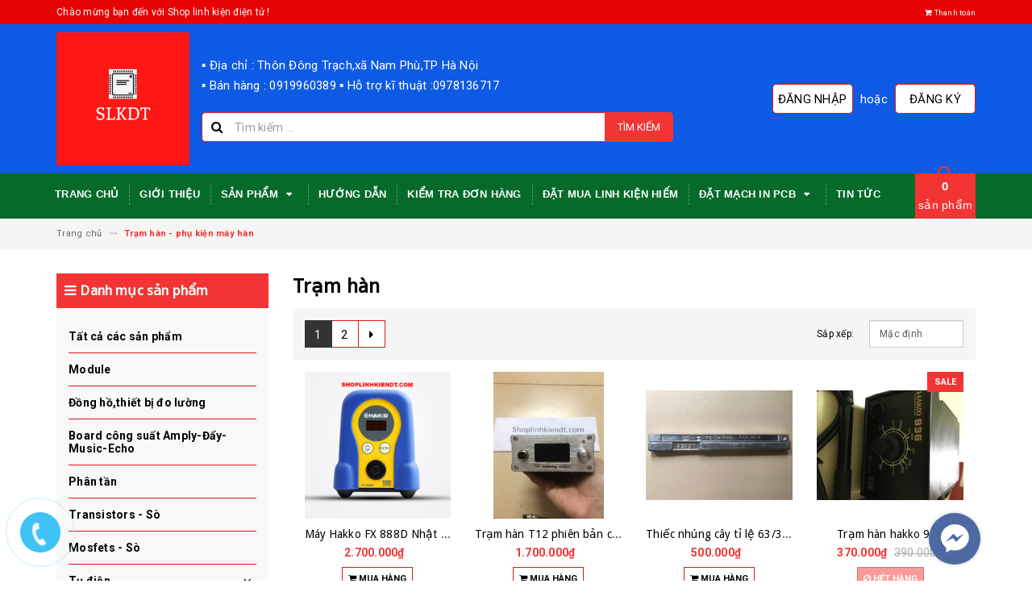

--- FILE ---
content_type: text/html; charset=utf-8
request_url: https://shoplinhkiendt.com/tram-han
body_size: 19929
content:
<!DOCTYPE html>
<html lang="vi">
<head>
	<meta charset="UTF-8" />
	<meta name="viewport" content="width=device-width, initial-scale=1, maximum-scale=1">			
	<title>
		 Shop linh kiện điện tử
	</title>		
	<!-- ================= Page description ================== -->
	
	<!-- ================= Meta ================== -->
	<meta name="keywords" content="Trạm hàn - phụ kiện máy hàn, Shop linh kiện điện tử, shoplinhkiendt.com"/>		
	<link rel="canonical" href="https://shoplinhkiendt.com/tram-han"/>
	<meta name='revisit-after' content='1 days' />
	<meta name="robots" content="noodp,index,follow" />
	<!-- ================= Favicon ================== -->
	
	<link rel="icon" href="//bizweb.dktcdn.net/100/271/375/themes/610428/assets/favicon.png?1766291763357" type="image/x-icon" />
	
	<!-- ================= Google Fonts ================== -->
	
	
	
	<link href="//fonts.googleapis.com/css?family=Roboto:400,700" rel="stylesheet" type="text/css" media="all" />
	
	
	
	
	
	<link href="//fonts.googleapis.com/css?family=Droid+Sans:400" rel="stylesheet" type="text/css" media="all" />
	
	
		
	
	<!-- Facebook Open Graph meta tags -->
	

	<meta property="og:type" content="website">
	<meta property="og:title" content="Trạm hàn">
	<meta property="og:image" content="http://bizweb.dktcdn.net/100/271/375/themes/610428/assets/logo.png?1766291763357">
	<meta property="og:image:secure_url" content="https://bizweb.dktcdn.net/100/271/375/themes/610428/assets/logo.png?1766291763357">

<meta property="og:description" content="">
<meta property="og:url" content="https://shoplinhkiendt.com/tram-han">
<meta property="og:site_name" content="Shop linh kiện điện tử">		
	
	<!-- Plugin CSS -->			
	<link rel="stylesheet" href="https://maxcdn.bootstrapcdn.com/bootstrap/3.3.7/css/bootstrap.min.css" integrity="sha384-BVYiiSIFeK1dGmJRAkycuHAHRg32OmUcww7on3RYdg4Va+PmSTsz/K68vbdEjh4u" crossorigin="anonymous">
	<link rel="stylesheet" href="//maxcdn.bootstrapcdn.com/font-awesome/4.5.0/css/font-awesome.min.css">
	<link href="//bizweb.dktcdn.net/100/271/375/themes/610428/assets/owl.carousel.min.css?1766291763357" rel="stylesheet" type="text/css" media="all" />
	
	<!-- Build Main CSS -->								
	<link href="//bizweb.dktcdn.net/100/271/375/themes/610428/assets/base.scss.css?1766291763357" rel="stylesheet" type="text/css" media="all" />		
	<link href="//bizweb.dktcdn.net/100/271/375/themes/610428/assets/style.scss.css?1766291763357" rel="stylesheet" type="text/css" media="all" />		
	<link href="//bizweb.dktcdn.net/100/271/375/themes/610428/assets/update.scss.css?1766291763357" rel="stylesheet" type="text/css" media="all" />		
	<link href="//bizweb.dktcdn.net/100/271/375/themes/610428/assets/module.scss.css?1766291763357" rel="stylesheet" type="text/css" media="all" />
	<link href="//bizweb.dktcdn.net/100/271/375/themes/610428/assets/responsive.scss.css?1766291763357" rel="stylesheet" type="text/css" media="all" />
	<link href="//bizweb.dktcdn.net/100/271/375/themes/610428/assets/update_stylesheets.scss.css?1766291763357" rel="stylesheet" type="text/css" media="all" />
	
	<!-- Header JS -->	
	<script src="//bizweb.dktcdn.net/100/271/375/themes/610428/assets/jquery-2.2.3.min.js?1766291763357" type="text/javascript"></script> 
	
	<!-- Bizweb javascript customer -->
	

	<link href="//bizweb.dktcdn.net/100/271/375/themes/610428/assets/menu-stylesheets.scss.css?1766291763357" rel="stylesheet" type="text/css" media="all" />
	<script src="//bizweb.dktcdn.net/100/271/375/themes/610428/assets/menu-scripts.js?1766291763357" type="text/javascript"></script>
	
	<!-- Bizweb conter for header -->
	<script>
	var Bizweb = Bizweb || {};
	Bizweb.store = 'shoplinhkiendt.mysapo.net';
	Bizweb.id = 271375;
	Bizweb.theme = {"id":610428,"name":"Shoplinhkiendt.com","role":"main"};
	Bizweb.template = 'collection';
	if(!Bizweb.fbEventId)  Bizweb.fbEventId = 'xxxxxxxx-xxxx-4xxx-yxxx-xxxxxxxxxxxx'.replace(/[xy]/g, function (c) {
	var r = Math.random() * 16 | 0, v = c == 'x' ? r : (r & 0x3 | 0x8);
				return v.toString(16);
			});		
</script>
<script>
	(function () {
		function asyncLoad() {
			var urls = ["//static.zotabox.com/d/e/de3835d34931b161159e052343943131/widgets.js?store=shoplinhkiendt.mysapo.net","//static.zotabox.com/d/e/de3835d34931b161159e052343943131/widgets.js?store=shoplinhkiendt.mysapo.net","//static.zotabox.com/d/e/de3835d34931b161159e052343943131/widgets.js?store=shoplinhkiendt.mysapo.net","//static.zotabox.com/d/e/de3835d34931b161159e052343943131/widgets.js?store=shoplinhkiendt.mysapo.net","//static.zotabox.com/d/e/de3835d34931b161159e052343943131/widgets.js?store=shoplinhkiendt.mysapo.net","//static.zotabox.com/d/e/de3835d34931b161159e052343943131/widgets.js?store=shoplinhkiendt.mysapo.net","//static.zotabox.com/d/e/de3835d34931b161159e052343943131/widgets.js?store=shoplinhkiendt.mysapo.net","//static.zotabox.com/d/e/de3835d34931b161159e052343943131/widgets.js?store=shoplinhkiendt.mysapo.net","//static.zotabox.com/d/e/de3835d34931b161159e052343943131/widgets.js?store=shoplinhkiendt.mysapo.net","//static.zotabox.com/d/e/de3835d34931b161159e052343943131/widgets.js?store=shoplinhkiendt.mysapo.net","https://quantitybreak.bizweb.vn/script.js?store=shoplinhkiendt.mysapo.net","https://google-shopping.sapoapps.vn/conversion-tracker/global-tag/4803.js?store=shoplinhkiendt.mysapo.net","https://google-shopping.sapoapps.vn/conversion-tracker/event-tag/4803.js?store=shoplinhkiendt.mysapo.net","https://popup.sapoapps.vn/api/genscript/script?store=shoplinhkiendt.mysapo.net","https://popup.sapoapps.vn/api/genscript/script?store=shoplinhkiendt.mysapo.net"];
			for (var i = 0; i < urls.length; i++) {
				var s = document.createElement('script');
				s.type = 'text/javascript';
				s.async = true;
				s.src = urls[i];
				var x = document.getElementsByTagName('script')[0];
				x.parentNode.insertBefore(s, x);
			}
		};
		window.attachEvent ? window.attachEvent('onload', asyncLoad) : window.addEventListener('load', asyncLoad, false);
	})();
</script>


<script>
	window.BizwebAnalytics = window.BizwebAnalytics || {};
	window.BizwebAnalytics.meta = window.BizwebAnalytics.meta || {};
	window.BizwebAnalytics.meta.currency = 'VND';
	window.BizwebAnalytics.tracking_url = '/s';

	var meta = {};
	
	
	for (var attr in meta) {
	window.BizwebAnalytics.meta[attr] = meta[attr];
	}
</script>

	
		<script src="/dist/js/stats.min.js?v=96f2ff2"></script>
	



<!-- Global site tag (gtag.js) - Google Analytics -->
<script async src="https://www.googletagmanager.com/gtag/js?id=UA-110471550-1"></script>
<script>
  window.dataLayer = window.dataLayer || [];
  function gtag(){dataLayer.push(arguments);}
  gtag('js', new Date());

  gtag('config', 'UA-110471550-1');
</script>
<script>

	window.enabled_enhanced_ecommerce = true;

</script>




<!--Facebook Pixel Code-->
<script>
	!function(f, b, e, v, n, t, s){
	if (f.fbq) return; n = f.fbq = function(){
	n.callMethod?
	n.callMethod.apply(n, arguments):n.queue.push(arguments)}; if (!f._fbq) f._fbq = n;
	n.push = n; n.loaded = !0; n.version = '2.0'; n.queue =[]; t = b.createElement(e); t.async = !0;
	t.src = v; s = b.getElementsByTagName(e)[0]; s.parentNode.insertBefore(t, s)}
	(window,
	document,'script','https://connect.facebook.net/en_US/fbevents.js');
	fbq('init', '110471550', {} , {'agent': 'plsapo'}); // Insert your pixel ID here.
	fbq('track', 'PageView',{},{ eventID: Bizweb.fbEventId });
	
</script>
<noscript>
	<img height='1' width='1' style='display:none' src='https://www.facebook.com/tr?id=110471550&ev=PageView&noscript=1' />
</noscript>
<!--DO NOT MODIFY-->
<!--End Facebook Pixel Code-->



<script>
	var eventsListenerScript = document.createElement('script');
	eventsListenerScript.async = true;
	
	eventsListenerScript.src = "/dist/js/store_events_listener.min.js?v=1b795e9";
	
	document.getElementsByTagName('head')[0].appendChild(eventsListenerScript);
</script>





				
<script>var ProductReviewsAppUtil=ProductReviewsAppUtil || {};</script>
</head>
<body>

	<!-- Get default value setup for store informations -->
















<!-- end getting default value -->
	
	<!-- Main content -->
	<header>
	<div class="topbar">
		<div class="container">
			<div class="row">
				<div class="hidden-xs col-sm-9 col-md-10 col-lg-10 welcome-text">
					<span>Chào mừng bạn đến với Shop linh kiện điện tử !</span>
				</div>
				<div class="col-xs-12 col-sm-3 col-md-2 col-lg-2 checkout">
					<a href="/checkout" title="Tới trang thanh toán">
						<i class="fa fa-shopping-cart"></i>
						<span>Thanh toán</span>
					</a>
				</div>
			</div>
		</div>
	</div>
	<div class="mainbar">
		<div class="container">
			<div class="row">
				<div class="col-xs-12 col-sm-3 col-md-2 col-lg-2 logo">
					<a href="/" title="Trang chủ">
						<img class="img-responsive" src="//bizweb.dktcdn.net/100/271/375/themes/610428/assets/logo.png?1766291763357" alt="Logo">
					</a>
				</div>
				<div class="col-xs-12 col-sm-4 col-md-6 col-lg-6 search-header">
					<div class="search_padding">
	<div class="adress">
		▪️ Địa chỉ : Thôn Đông Trạch,xã Nam Phù,TP Hà Nội<br>
▪️ Bán hàng : 0919960389
▪️ Hỗ trợ kĩ thuật :0978136717
	</div>
	<form action="/search" method="get">
		<div class="input-group search_form_action">
			<i class="fa fa-search"></i>
			<input type="text" class="form-control" maxlength="70" name="query" id="search" placeholder="Tìm kiếm ...">
			<span class="input-group-btn">
				<button class="btn btn-default btn-search" type="submit">
					Tìm kiếm
				</button>
			</span>
		</div>
	</form>
</div>
				</div>
				<div class="col-xs-12 col-sm-5 col-md-4 col-lg-4 account">
					
					<a href="/account/login">Đăng nhập</a>
					<span>hoặc</span>
					<a href="/account/register">Đăng ký</a>
						
				</div>
			</div>
		</div>
	</div>
	
	<div class="menu-nav">
		<nav class="menu-header hidden-sm hidden-xs">
	<ul id="nav" class="nav container">
		
		
		<li class="nav-item">
			<a class="nav-link" href="/" title="Trang chủ">
				Trang chủ
			</a>
		</li>
		
		
		
		<li class="nav-item">
			<a class="nav-link" href="/gioi-thieu" title="Giới thiệu">
				Giới thiệu
			</a>
		</li>
		
		
		
		<li class="nav-item">
			<a href="/collections/all" class="nav-link" title="Sản phẩm">
				 Sản phẩm <i class="fa fa-caret-down" data-toggle="dropdown"></i>
			</a>
			<ul class="dropdown-menu">
				
				
				<li class="nav-item-lv2">
					<a class="nav-link" href="/collections/all" title="Tất cả các sản phẩm">
						<i class="fa fa-angle-right"></i><span>Tất cả các sản phẩm</span>
					</a>
				</li>
				
				
				
				<li class="nav-item-lv2">
					<a class="nav-link" href="/module" title="Module">
						<i class="fa fa-angle-right"></i><span>Module</span>
					</a>
				</li>
				
				
				
				<li class="nav-item-lv2">
					<a class="nav-link" href="/dong-ho-thiet-bi-do-luong" title="Đồng hồ,thiết bị đo lường">
						<i class="fa fa-angle-right"></i><span>Đồng hồ,thiết bị đo lường</span>
					</a>
				</li>
				
				
				
				<li class="nav-item-lv2">
					<a class="nav-link" href="/board-cong-suat-amply" title="Board công suất Amply-Đẩy-Music-Echo">
						<i class="fa fa-angle-right"></i><span>Board công suất Amply-Đẩy-Music-Echo</span>
					</a>
				</li>
				
				
				
				<li class="nav-item-lv2">
					<a class="nav-link" href="/phan-tan" title="Phân tần">
						<i class="fa fa-angle-right"></i><span>Phân tần</span>
					</a>
				</li>
				
				
				
				<li class="nav-item-lv2">
					<a class="nav-link" href="/transistors" title="Transistors - Sò">
						<i class="fa fa-angle-right"></i><span>Transistors - Sò</span>
					</a>
				</li>
				
				
				
				<li class="nav-item-lv2">
					<a class="nav-link" href="/mosfets" title="Mosfets - Sò">
						<i class="fa fa-angle-right"></i><span>Mosfets - Sò</span>
					</a>
				</li>
				
				
				
				<li class="dropdown-submenu nav-item-lv2">
					<a class="nav-link" href="/tu-dien" title="Tụ điện">
						<i class="fa fa-angle-right"></i><span>Tụ điện</span>
					</a>
					<i class="fa fa-caret-right"></i>
					<ul class="dropdown-menu">
												
						<li class="nav-item-lv3">
							<a class="nav-link" href="/tu-thuong" title="Tụ thường">
								Tụ thường
							</a>
						</li>						
												
						<li class="nav-item-lv3">
							<a class="nav-link" href="/tu-audio" title="Tụ audio">
								Tụ audio
							</a>
						</li>						
												
						<li class="nav-item-lv3">
							<a class="nav-link" href="/tu-dan-smd" title="Tụ dán SMD">
								Tụ dán SMD
							</a>
						</li>						
						
					</ul>                      
				</li>
				
				
				
				<li class="dropdown-submenu nav-item-lv2">
					<a class="nav-link" href="/dien-tro" title="Điện trở">
						<i class="fa fa-angle-right"></i><span>Điện trở</span>
					</a>
					<i class="fa fa-caret-right"></i>
					<ul class="dropdown-menu">
												
						<li class="nav-item-lv3">
							<a class="nav-link" href="/dien-tro-cam-1-2w" title="Điện trở cắm 1/2W">
								Điện trở cắm 1/2W
							</a>
						</li>						
												
						<li class="nav-item-lv3">
							<a class="nav-link" href="/dien-tro-cam-1-4w" title="Điện trở cắm 1/4W">
								Điện trở cắm 1/4W
							</a>
						</li>						
												
						<li class="nav-item-lv3">
							<a class="nav-link" href="/dien-tro-cam-1w" title="Điện trở cắm 1W">
								Điện trở cắm 1W
							</a>
						</li>						
												
						<li class="nav-item-lv3">
							<a class="nav-link" href="/dien-tro-cam-2w" title="Điện trở cắm 2W">
								Điện trở cắm 2W
							</a>
						</li>						
												
						<li class="nav-item-lv3">
							<a class="nav-link" href="/dien-tro-cam-3w" title="Điện trở cắm 3W">
								Điện trở cắm 3W
							</a>
						</li>						
												
						<li class="nav-item-lv3">
							<a class="nav-link" href="/dien-tro-cong-suat-5w" title="Điện trở công suất 5W">
								Điện trở công suất 5W
							</a>
						</li>						
												
						<li class="nav-item-lv3">
							<a class="nav-link" href="/dien-tro-dan" title="Điện trở dán">
								Điện trở dán
							</a>
						</li>						
						
					</ul>                      
				</li>
				
				
				
				<li class="dropdown-submenu nav-item-lv2">
					<a class="nav-link" href="/diode-xung" title="Diode">
						<i class="fa fa-angle-right"></i><span>Diode</span>
					</a>
					<i class="fa fa-caret-right"></i>
					<ul class="dropdown-menu">
												
						<li class="nav-item-lv3">
							<a class="nav-link" href="/diode" title="Diode chỉnh lưu cầu">
								Diode chỉnh lưu cầu
							</a>
						</li>						
												
						<li class="nav-item-lv3">
							<a class="nav-link" href="/diode-zener" title="Diode Zener">
								Diode Zener
							</a>
						</li>						
												
						<li class="nav-item-lv3">
							<a class="nav-link" href="/diode-xung" title="Diode xung">
								Diode xung
							</a>
						</li>						
						
					</ul>                      
				</li>
				
				
				
				<li class="nav-item-lv2">
					<a class="nav-link" href="/jfet" title="Jfet">
						<i class="fa fa-angle-right"></i><span>Jfet</span>
					</a>
				</li>
				
				
				
				<li class="nav-item-lv2">
					<a class="nav-link" href="/igbt" title="IGBT">
						<i class="fa fa-angle-right"></i><span>IGBT</span>
					</a>
				</li>
				
				
				
				<li class="nav-item-lv2">
					<a class="nav-link" href="/scr-thyristor" title="Triac - Diac - Thyristor">
						<i class="fa fa-angle-right"></i><span>Triac - Diac - Thyristor</span>
					</a>
				</li>
				
				
				
				<li class="nav-item-lv2">
					<a class="nav-link" href="/photo-quang" title="Photo quang">
						<i class="fa fa-angle-right"></i><span>Photo quang</span>
					</a>
				</li>
				
				
				
				<li class="nav-item-lv2">
					<a class="nav-link" href="/chiet-ap-bien-tro" title="Chiết áp - biến trở">
						<i class="fa fa-angle-right"></i><span>Chiết áp - biến trở</span>
					</a>
				</li>
				
				
				
				<li class="nav-item-lv2">
					<a class="nav-link" href="/led" title="LED">
						<i class="fa fa-angle-right"></i><span>LED</span>
					</a>
				</li>
				
				
				
				<li class="nav-item-lv2">
					<a class="nav-link" href="/ic-nguon" title="IC nguồn">
						<i class="fa fa-angle-right"></i><span>IC nguồn</span>
					</a>
				</li>
				
				
				
				<li class="nav-item-lv2">
					<a class="nav-link" href="/opamp" title="OPAMP">
						<i class="fa fa-angle-right"></i><span>OPAMP</span>
					</a>
				</li>
				
				
				
				<li class="nav-item-lv2">
					<a class="nav-link" href="/ic-am-thanh" title="IC âm thanh">
						<i class="fa fa-angle-right"></i><span>IC âm thanh</span>
					</a>
				</li>
				
				
				
				<li class="nav-item-lv2">
					<a class="nav-link" href="/may-tinh-nhung" title="Máy tính nhúng">
						<i class="fa fa-angle-right"></i><span>Máy tính nhúng</span>
					</a>
				</li>
				
				
				
				<li class="nav-item-lv2">
					<a class="nav-link" href="/thiet-bi-thong-minh" title="Máy nạp rom">
						<i class="fa fa-angle-right"></i><span>Máy nạp rom</span>
					</a>
				</li>
				
				
				
				<li class="nav-item-lv2">
					<a class="nav-link" href="/kit-dieu-khien" title="KIT điều khiển">
						<i class="fa fa-angle-right"></i><span>KIT điều khiển</span>
					</a>
				</li>
				
				
				
				<li class="nav-item-lv2">
					<a class="nav-link" href="/linh-kien-t" title="Linh kiện Tivi">
						<i class="fa fa-angle-right"></i><span>Linh kiện Tivi</span>
					</a>
				</li>
				
				
				
				<li class="nav-item-lv2">
					<a class="nav-link" href="/cam-bien" title="Cảm biến">
						<i class="fa fa-angle-right"></i><span>Cảm biến</span>
					</a>
				</li>
				
				
				
				<li class="nav-item-lv2">
					<a class="nav-link" href="/tram-han" title="Trạm hàn - Phụ kiện máy hàn">
						<i class="fa fa-angle-right"></i><span>Trạm hàn - Phụ kiện máy hàn</span>
					</a>
				</li>
				
				
				
				<li class="nav-item-lv2">
					<a class="nav-link" href="/pcb" title="PCB">
						<i class="fa fa-angle-right"></i><span>PCB</span>
					</a>
				</li>
				
				
				
				<li class="nav-item-lv2">
					<a class="nav-link" href="/tan-nhiet" title="Tản nhiệt - Tấm cách điện">
						<i class="fa fa-angle-right"></i><span>Tản nhiệt - Tấm cách điện</span>
					</a>
				</li>
				
				
				
				<li class="nav-item-lv2">
					<a class="nav-link" href="/dung-cu-diy" title="Dụng cụ DIY">
						<i class="fa fa-angle-right"></i><span>Dụng cụ DIY</span>
					</a>
				</li>
				
				
				
				<li class="nav-item-lv2">
					<a class="nav-link" href="/chassis-vo-amply" title="Chassis - Vỏ Amply">
						<i class="fa fa-angle-right"></i><span>Chassis - Vỏ Amply</span>
					</a>
				</li>
				
				
				
				<li class="nav-item-lv2">
					<a class="nav-link" href="/coc-loa-jack-cam-connector" title="Cọc loa - Jack cắm - Connector">
						<i class="fa fa-angle-right"></i><span>Cọc loa - Jack cắm - Connector</span>
					</a>
				</li>
				
				
				
				<li class="nav-item-lv2">
					<a class="nav-link" href="/loa-phu-kien-thay-the" title="Loa - Phụ kiện thay thế">
						<i class="fa fa-angle-right"></i><span>Loa - Phụ kiện thay thế</span>
					</a>
				</li>
				
				
				
				<li class="nav-item-lv2">
					<a class="nav-link" href="/bien-ap-de-chup-bien-ap" title="Biến áp - Đế - Chụp biến áp">
						<i class="fa fa-angle-right"></i><span>Biến áp - Đế - Chụp biến áp</span>
					</a>
				</li>
				
				
				
				<li class="nav-item-lv2">
					<a class="nav-link" href="/cau-chi" title="Cầu chì">
						<i class="fa fa-angle-right"></i><span>Cầu chì</span>
					</a>
				</li>
				
				
				
				<li class="nav-item-lv2">
					<a class="nav-link" href="/day-cap" title="Dây cáp">
						<i class="fa fa-angle-right"></i><span>Dây cáp</span>
					</a>
				</li>
				
				
				
				<li class="nav-item-lv2">
					<a class="nav-link" href="/nguon-adapter" title="Nguồn - Adapter">
						<i class="fa fa-angle-right"></i><span>Nguồn - Adapter</span>
					</a>
				</li>
				
				
				
				<li class="nav-item-lv2">
					<a class="nav-link" href="/relay-role" title="Relay - Rơle">
						<i class="fa fa-angle-right"></i><span>Relay - Rơle</span>
					</a>
				</li>
				
				
				
				<li class="nav-item-lv2">
					<a class="nav-link" href="/cuon-cam" title="Cuộn cảm">
						<i class="fa fa-angle-right"></i><span>Cuộn cảm</span>
					</a>
				</li>
				
				
				
				<li class="nav-item-lv2">
					<a class="nav-link" href="/tu-may-cat-linh-kien" title="Tủ-Máy cắt linh kiện">
						<i class="fa fa-angle-right"></i><span>Tủ-Máy cắt linh kiện</span>
					</a>
				</li>
				
				
				
				<li class="nav-item-lv2">
					<a class="nav-link" href="/mam-han-nhiet-led" title="Mâm nhiệt hàn LED-Bể thiếc nhúng mạch PCB">
						<i class="fa fa-angle-right"></i><span>Mâm nhiệt hàn LED-Bể thiếc nhúng mạch PCB</span>
					</a>
				</li>
				
				
				
				<li class="nav-item-lv2">
					<a class="nav-link" href="/ic-logic" title="IC Logic">
						<i class="fa fa-angle-right"></i><span>IC Logic</span>
					</a>
				</li>
				
				
				
				<li class="nav-item-lv2">
					<a class="nav-link" href="/ptc" title="PTC">
						<i class="fa fa-angle-right"></i><span>PTC</span>
					</a>
				</li>
				
				
				
				<li class="nav-item-lv2">
					<a class="nav-link" href="/ntc" title="NTC">
						<i class="fa fa-angle-right"></i><span>NTC</span>
					</a>
				</li>
				
				
				
				<li class="nav-item-lv2">
					<a class="nav-link" href="/cong-tac-nut-nhan" title="Công tắc - Nút nhấn">
						<i class="fa fa-angle-right"></i><span>Công tắc - Nút nhấn</span>
					</a>
				</li>
				
				
				
				<li class="nav-item-lv2">
					<a class="nav-link" href="/ic-nho-rom" title="IC NHỚ - ROM">
						<i class="fa fa-angle-right"></i><span>IC NHỚ - ROM</span>
					</a>
				</li>
				
				
			</ul>
		</li>
		
		
		
		<li class="nav-item">
			<a class="nav-link" href="/huong-dan" title="Hướng dẫn">
				Hướng dẫn
			</a>
		</li>
		
		
		
		<li class="nav-item">
			<a class="nav-link" href="/apps/kiem-tra-don-hang" title="Kiểm tra đơn hàng">
				Kiểm tra đơn hàng
			</a>
		</li>
		
		
		
		<li class="nav-item">
			<a class="nav-link" href="/dat-mua-linh-kien-hiem" title="Đặt mua linh kiện hiếm">
				Đặt mua linh kiện hiếm
			</a>
		</li>
		
		
		
		<li class="nav-item">
			<a href="/" class="nav-link" title="Đặt mạch in PCB">
				 Đặt mạch in PCB <i class="fa fa-caret-down" data-toggle="dropdown"></i>
			</a>
			<ul class="dropdown-menu">
				
				
				<li class="nav-item-lv2">
					<a class="nav-link" href="/thiet-ke-mach-in" title="Thiết kế mạch in">
						<i class="fa fa-angle-right"></i><span>Thiết kế mạch in</span>
					</a>
				</li>
				
				
				
				<li class="dropdown-submenu nav-item-lv2">
					<a class="nav-link" href="/dat-mach-in-pcb" title="Đặt mạch in PCB">
						<i class="fa fa-angle-right"></i><span>Đặt mạch in PCB</span>
					</a>
					<i class="fa fa-caret-right"></i>
					<ul class="dropdown-menu">
												
						<li class="nav-item-lv3">
							<a class="nav-link" href="/thiet-ke-mach-in" title="Thiết kế mạch in">
								Thiết kế mạch in
							</a>
						</li>						
												
						<li class="nav-item-lv3">
							<a class="nav-link" href="/dat-mach-in-pcb" title="Đặt mạch in PCB">
								Đặt mạch in PCB
							</a>
						</li>						
						
					</ul>                      
				</li>
				
				
			</ul>
		</li>
		
		
		
		<li class="nav-item">
			<a class="nav-link" href="/tin-tuc" title="Tin tức">
				Tin tức
			</a>
		</li>
		
		
		
		<div class="cart-header">
	<div class="top-cart-contain f-right">
		<div class="mini-cart text-xs-center">
			<div class="heading-cart">
				<a href="/cart">
					<span class="cartCount count_item_pr" id="cart-total"></span>
					<br>sản phẩm
				</a>
			</div>	
			<div class="top-cart-content">					
				<ul id="cart-sidebar" class="mini-products-list count_li">
					<li class="list-item">
						<ul></ul>
					</li>
					<li class="action">
						<ul>
							<li class="li-fix-1">
								<div class="top-subtotal">
									Tổng tiền thanh toán: 
									<span class="price"></span>
								</div>
							</li>
							<li class="li-fix-2" style="">
								<div class="actions">
									<a href="/cart" class="btn btn-primary">
										<span>Giỏ hàng</span>
									</a>
									<a href="/checkout" class="btn btn-checkout btn-gray">
										<span>Thanh toán</span>
									</a>
								</div>
							</li>
						</ul>
					</li>
				</ul>
			</div>
		</div>
	</div>
</div>
	</ul>
</nav>
		<div class="sidebar-menu sidebar_menu site-nav-mobile menu-header hidden-md hidden-lg">
	<div class="sidebar-menu-title module-header">
		<div class="module-title">
			
			<i class="fa fa-bars"></i>
			<span>MENU</span>
		</div>
		<a class="mobile-cart" href="/cart">
			<span class="cart-count-mobile">0</span>
		</a>
	</div>
	<div class="sidebar-menu-content">
		<div class="sidebar-linklists">
			<ul>
				
				
				<li class="sidebar-menu-list menu-item collection-sidebar-menu">
					<a class="ajaxLayer" href="/" title="Trang chủ">
						<span>Trang chủ</span>
					</a>
					
				</li>
				
				<li class="sidebar-menu-list menu-item collection-sidebar-menu">
					<a class="ajaxLayer" href="/gioi-thieu" title="Giới thiệu">
						<span>Giới thiệu</span>
					</a>
					
				</li>
				
				<li class="sidebar-menu-list menu-item collection-sidebar-menu">
					<a class="ajaxLayer" href="/collections/all" title="Sản phẩm">
						<span>Sản phẩm</span>
					</a>
					
					<ul style="display: none" class="lv2">
						
						<li>
							<a class="ajaxLayer a_lv2" href="/collections/all" title="Tất cả các sản phẩm">
								<span>Tất cả các sản phẩm</span>
							</a>
							
						</li>
						
						<li>
							<a class="ajaxLayer a_lv2" href="/module" title="Module">
								<span>Module</span>
							</a>
							
						</li>
						
						<li>
							<a class="ajaxLayer a_lv2" href="/dong-ho-thiet-bi-do-luong" title="Đồng hồ,thiết bị đo lường">
								<span>Đồng hồ,thiết bị đo lường</span>
							</a>
							
						</li>
						
						<li>
							<a class="ajaxLayer a_lv2" href="/board-cong-suat-amply" title="Board công suất Amply-Đẩy-Music-Echo">
								<span>Board công suất Amply-Đẩy-Music-Echo</span>
							</a>
							
						</li>
						
						<li>
							<a class="ajaxLayer a_lv2" href="/phan-tan" title="Phân tần">
								<span>Phân tần</span>
							</a>
							
						</li>
						
						<li>
							<a class="ajaxLayer a_lv2" href="/transistors" title="Transistors - Sò">
								<span>Transistors - Sò</span>
							</a>
							
						</li>
						
						<li>
							<a class="ajaxLayer a_lv2" href="/mosfets" title="Mosfets - Sò">
								<span>Mosfets - Sò</span>
							</a>
							
						</li>
						
						<li>
							<a class="ajaxLayer a_lv2" href="/tu-dien" title="Tụ điện">
								<span>Tụ điện</span>
							</a>
							
							<ul style="display: none;" class="lv3">
								
								<li>
									<a class="ajaxLayer a_lv3" href="/tu-thuong" title="Tụ thường">
										<span>Tụ thường</span>
									</a>
								</li>
								
								<li>
									<a class="ajaxLayer a_lv3" href="/tu-audio" title="Tụ audio">
										<span>Tụ audio</span>
									</a>
								</li>
								
								<li>
									<a class="ajaxLayer a_lv3" href="/tu-dan-smd" title="Tụ dán SMD">
										<span>Tụ dán SMD</span>
									</a>
								</li>
								
							</ul>
							
						</li>
						
						<li>
							<a class="ajaxLayer a_lv2" href="/dien-tro" title="Điện trở">
								<span>Điện trở</span>
							</a>
							
							<ul style="display: none;" class="lv3">
								
								<li>
									<a class="ajaxLayer a_lv3" href="/dien-tro-cam-1-2w" title="Điện trở cắm 1/2W">
										<span>Điện trở cắm 1/2W</span>
									</a>
								</li>
								
								<li>
									<a class="ajaxLayer a_lv3" href="/dien-tro-cam-1-4w" title="Điện trở cắm 1/4W">
										<span>Điện trở cắm 1/4W</span>
									</a>
								</li>
								
								<li>
									<a class="ajaxLayer a_lv3" href="/dien-tro-cam-1w" title="Điện trở cắm 1W">
										<span>Điện trở cắm 1W</span>
									</a>
								</li>
								
								<li>
									<a class="ajaxLayer a_lv3" href="/dien-tro-cam-2w" title="Điện trở cắm 2W">
										<span>Điện trở cắm 2W</span>
									</a>
								</li>
								
								<li>
									<a class="ajaxLayer a_lv3" href="/dien-tro-cam-3w" title="Điện trở cắm 3W">
										<span>Điện trở cắm 3W</span>
									</a>
								</li>
								
								<li>
									<a class="ajaxLayer a_lv3" href="/dien-tro-cong-suat-5w" title="Điện trở công suất 5W">
										<span>Điện trở công suất 5W</span>
									</a>
								</li>
								
								<li>
									<a class="ajaxLayer a_lv3" href="/dien-tro-dan" title="Điện trở dán">
										<span>Điện trở dán</span>
									</a>
								</li>
								
							</ul>
							
						</li>
						
						<li>
							<a class="ajaxLayer a_lv2" href="/diode-xung" title="Diode">
								<span>Diode</span>
							</a>
							
							<ul style="display: none;" class="lv3">
								
								<li>
									<a class="ajaxLayer a_lv3" href="/diode" title="Diode chỉnh lưu cầu">
										<span>Diode chỉnh lưu cầu</span>
									</a>
								</li>
								
								<li>
									<a class="ajaxLayer a_lv3" href="/diode-zener" title="Diode Zener">
										<span>Diode Zener</span>
									</a>
								</li>
								
								<li>
									<a class="ajaxLayer a_lv3" href="/diode-xung" title="Diode xung">
										<span>Diode xung</span>
									</a>
								</li>
								
							</ul>
							
						</li>
						
						<li>
							<a class="ajaxLayer a_lv2" href="/jfet" title="Jfet">
								<span>Jfet</span>
							</a>
							
						</li>
						
						<li>
							<a class="ajaxLayer a_lv2" href="/igbt" title="IGBT">
								<span>IGBT</span>
							</a>
							
						</li>
						
						<li>
							<a class="ajaxLayer a_lv2" href="/scr-thyristor" title="Triac - Diac - Thyristor">
								<span>Triac - Diac - Thyristor</span>
							</a>
							
						</li>
						
						<li>
							<a class="ajaxLayer a_lv2" href="/photo-quang" title="Photo quang">
								<span>Photo quang</span>
							</a>
							
						</li>
						
						<li>
							<a class="ajaxLayer a_lv2" href="/chiet-ap-bien-tro" title="Chiết áp - biến trở">
								<span>Chiết áp - biến trở</span>
							</a>
							
						</li>
						
						<li>
							<a class="ajaxLayer a_lv2" href="/led" title="LED">
								<span>LED</span>
							</a>
							
						</li>
						
						<li>
							<a class="ajaxLayer a_lv2" href="/ic-nguon" title="IC nguồn">
								<span>IC nguồn</span>
							</a>
							
						</li>
						
						<li>
							<a class="ajaxLayer a_lv2" href="/opamp" title="OPAMP">
								<span>OPAMP</span>
							</a>
							
						</li>
						
						<li>
							<a class="ajaxLayer a_lv2" href="/ic-am-thanh" title="IC âm thanh">
								<span>IC âm thanh</span>
							</a>
							
						</li>
						
						<li>
							<a class="ajaxLayer a_lv2" href="/may-tinh-nhung" title="Máy tính nhúng">
								<span>Máy tính nhúng</span>
							</a>
							
						</li>
						
						<li>
							<a class="ajaxLayer a_lv2" href="/thiet-bi-thong-minh" title="Máy nạp rom">
								<span>Máy nạp rom</span>
							</a>
							
						</li>
						
						<li>
							<a class="ajaxLayer a_lv2" href="/kit-dieu-khien" title="KIT điều khiển">
								<span>KIT điều khiển</span>
							</a>
							
						</li>
						
						<li>
							<a class="ajaxLayer a_lv2" href="/linh-kien-t" title="Linh kiện Tivi">
								<span>Linh kiện Tivi</span>
							</a>
							
						</li>
						
						<li>
							<a class="ajaxLayer a_lv2" href="/cam-bien" title="Cảm biến">
								<span>Cảm biến</span>
							</a>
							
						</li>
						
						<li>
							<a class="ajaxLayer a_lv2" href="/tram-han" title="Trạm hàn - Phụ kiện máy hàn">
								<span>Trạm hàn - Phụ kiện máy hàn</span>
							</a>
							
						</li>
						
						<li>
							<a class="ajaxLayer a_lv2" href="/pcb" title="PCB">
								<span>PCB</span>
							</a>
							
						</li>
						
						<li>
							<a class="ajaxLayer a_lv2" href="/tan-nhiet" title="Tản nhiệt - Tấm cách điện">
								<span>Tản nhiệt - Tấm cách điện</span>
							</a>
							
						</li>
						
						<li>
							<a class="ajaxLayer a_lv2" href="/dung-cu-diy" title="Dụng cụ DIY">
								<span>Dụng cụ DIY</span>
							</a>
							
						</li>
						
						<li>
							<a class="ajaxLayer a_lv2" href="/chassis-vo-amply" title="Chassis - Vỏ Amply">
								<span>Chassis - Vỏ Amply</span>
							</a>
							
						</li>
						
						<li>
							<a class="ajaxLayer a_lv2" href="/coc-loa-jack-cam-connector" title="Cọc loa - Jack cắm - Connector">
								<span>Cọc loa - Jack cắm - Connector</span>
							</a>
							
						</li>
						
						<li>
							<a class="ajaxLayer a_lv2" href="/loa-phu-kien-thay-the" title="Loa - Phụ kiện thay thế">
								<span>Loa - Phụ kiện thay thế</span>
							</a>
							
						</li>
						
						<li>
							<a class="ajaxLayer a_lv2" href="/bien-ap-de-chup-bien-ap" title="Biến áp - Đế - Chụp biến áp">
								<span>Biến áp - Đế - Chụp biến áp</span>
							</a>
							
						</li>
						
						<li>
							<a class="ajaxLayer a_lv2" href="/cau-chi" title="Cầu chì">
								<span>Cầu chì</span>
							</a>
							
						</li>
						
						<li>
							<a class="ajaxLayer a_lv2" href="/day-cap" title="Dây cáp">
								<span>Dây cáp</span>
							</a>
							
						</li>
						
						<li>
							<a class="ajaxLayer a_lv2" href="/nguon-adapter" title="Nguồn - Adapter">
								<span>Nguồn - Adapter</span>
							</a>
							
						</li>
						
						<li>
							<a class="ajaxLayer a_lv2" href="/relay-role" title="Relay - Rơle">
								<span>Relay - Rơle</span>
							</a>
							
						</li>
						
						<li>
							<a class="ajaxLayer a_lv2" href="/cuon-cam" title="Cuộn cảm">
								<span>Cuộn cảm</span>
							</a>
							
						</li>
						
						<li>
							<a class="ajaxLayer a_lv2" href="/tu-may-cat-linh-kien" title="Tủ-Máy cắt linh kiện">
								<span>Tủ-Máy cắt linh kiện</span>
							</a>
							
						</li>
						
						<li>
							<a class="ajaxLayer a_lv2" href="/mam-han-nhiet-led" title="Mâm nhiệt hàn LED-Bể thiếc nhúng mạch PCB">
								<span>Mâm nhiệt hàn LED-Bể thiếc nhúng mạch PCB</span>
							</a>
							
						</li>
						
						<li>
							<a class="ajaxLayer a_lv2" href="/ic-logic" title="IC Logic">
								<span>IC Logic</span>
							</a>
							
						</li>
						
						<li>
							<a class="ajaxLayer a_lv2" href="/ptc" title="PTC">
								<span>PTC</span>
							</a>
							
						</li>
						
						<li>
							<a class="ajaxLayer a_lv2" href="/ntc" title="NTC">
								<span>NTC</span>
							</a>
							
						</li>
						
						<li>
							<a class="ajaxLayer a_lv2" href="/cong-tac-nut-nhan" title="Công tắc - Nút nhấn">
								<span>Công tắc - Nút nhấn</span>
							</a>
							
						</li>
						
						<li>
							<a class="ajaxLayer a_lv2" href="/ic-nho-rom" title="IC NHỚ - ROM">
								<span>IC NHỚ - ROM</span>
							</a>
							
						</li>
						
					</ul>
					
				</li>
				
				<li class="sidebar-menu-list menu-item collection-sidebar-menu">
					<a class="ajaxLayer" href="/huong-dan" title="Hướng dẫn">
						<span>Hướng dẫn</span>
					</a>
					
				</li>
				
				<li class="sidebar-menu-list menu-item collection-sidebar-menu">
					<a class="ajaxLayer" href="/apps/kiem-tra-don-hang" title="Kiểm tra đơn hàng">
						<span>Kiểm tra đơn hàng</span>
					</a>
					
				</li>
				
				<li class="sidebar-menu-list menu-item collection-sidebar-menu">
					<a class="ajaxLayer" href="/dat-mua-linh-kien-hiem" title="Đặt mua linh kiện hiếm">
						<span>Đặt mua linh kiện hiếm</span>
					</a>
					
				</li>
				
				<li class="sidebar-menu-list menu-item collection-sidebar-menu">
					<a class="ajaxLayer" href="/" title="Đặt mạch in PCB">
						<span>Đặt mạch in PCB</span>
					</a>
					
					<ul style="display: none" class="lv2">
						
						<li>
							<a class="ajaxLayer a_lv2" href="/thiet-ke-mach-in" title="Thiết kế mạch in">
								<span>Thiết kế mạch in</span>
							</a>
							
						</li>
						
						<li>
							<a class="ajaxLayer a_lv2" href="/dat-mach-in-pcb" title="Đặt mạch in PCB">
								<span>Đặt mạch in PCB</span>
							</a>
							
							<ul style="display: none;" class="lv3">
								
								<li>
									<a class="ajaxLayer a_lv3" href="/thiet-ke-mach-in" title="Thiết kế mạch in">
										<span>Thiết kế mạch in</span>
									</a>
								</li>
								
								<li>
									<a class="ajaxLayer a_lv3" href="/dat-mach-in-pcb" title="Đặt mạch in PCB">
										<span>Đặt mạch in PCB</span>
									</a>
								</li>
								
							</ul>
							
						</li>
						
					</ul>
					
				</li>
				
				<li class="sidebar-menu-list menu-item collection-sidebar-menu">
					<a class="ajaxLayer" href="/tin-tuc" title="Tin tức">
						<span>Tin tức</span>
					</a>
					
				</li>
				
			</ul>
		</div>
	</div>
</div>
	</div>
</header>
	
	<section class="breadcrumbs">
	<div class="container">
		<div class="row">
			<div class="col-xs-12">
				<ul class="breadcrumb" itemscope itemtype="http://data-vocabulary.org/Breadcrumb">
					<li class="home">
						<a itemprop="url" href="/" title="Trang chủ">
							<span itemprop="title">Trang chủ</span>
						</a>						
						<i class="fa fa-long-arrow-right" aria-hidden="true"></i>
					</li>
					
						
							<li>
								<strong>
									<span itemprop="title"> Trạm hàn - phụ kiện máy hàn</span>
								</strong>
							</li>
						

					
				</ul>
			</div>
		</div>
	</div>
</section>
	
	<section class="collection-template">
	
	


	<div class="container">
		<div class="row">
			<section class="main_container collection col-xs-12 col-sm-12 col-md-9 col-lg-9 col-md-push-3 col-lg-push-3">
				<div class="collection_header">
	<h1 class="title-head">
		Trạm hàn
	</h1>
</div>
				<div class="category-products products">
				
						
					<div class="sortPagiBar">
	<div class="row">
		<div class="hidden-xs col-sm-8 col-md-8 col-lg-9">
			
			<div class="page-pagination-parent">
  <div class="filter-right">
     
    <div class="page-pagination pagination-wrapper">
      <ul class="pagination">
        
        
        
        
        <li class="active"><span>1</span></li>
                             
        
        
         
        <li><a href="/tram-han?page=2">2</a></li>
        
        
         
        <li>
          <a class="last hidden-xs" aria-label="Next" href="/tram-han?page=2">
            <span aria-hidden="true"><i class="fa fa-caret-right"></i></span>
          </a>
        </li>
        
      </ul>
    </div>
    
  </div>
</div>
			
		</div>
		<div class="col-xs-12 col-sm-4 col-md-4 col-lg-3">
			<form class="form-inline form-viewpro order_bar">
				<div class="form-group">
					<label>Sắp xếp: </label>
					<select class="form-control sort-by-script">
						<option value="default">Mặc định</option>
						<option value="price-asc">Giá tăng dần</option>
						<option value="price-desc">Giá giảm dần</option>
						<option value="alpha-asc">Từ A-Z</option>
						<option value="alpha-desc">Từ Z-A</option>
						<option value="created-asc">Cũ đến mới</option>
						<option value="created-desc">Mới đến cũ</option>
					</select>
				</div>
			</form>
		</div>
	</div>
</div>

<script>
	$(document).ready(function() {
		Bizweb.queryParams = {};
		if (location.search.length) {
			for (var aKeyValue, i = 0, aCouples = location.search.substr(1).split('&'); i < aCouples.length; i++) {
				aKeyValue = aCouples[i].split('=');
				if (aKeyValue.length > 1) {
					Bizweb.queryParams[decodeURIComponent(aKeyValue[0])] = decodeURIComponent(aKeyValue[1]);
				}
			}
		}
		$('.sort-by-script')
		.val('default')
		.bind('change', function() {
			Bizweb.queryParams.sortby = jQuery(this).val();
			location.search = jQuery.param(Bizweb.queryParams).replace(/\+/g, '%20');
		});
	});
</script>
					<section class="products-view products-view-grid">
	<div class="products">
		
		<div class="col-xs-6 col-sm-4 col-md-4 col-lg-3 item lg4" >
			


	
	
	
 
    












<div class="product-box product-grid-item">
	<div class="product-thumbnail">
		
		<a href="/may-hakko-fx-888d-chinh-hang" title="Máy Hakko FX 888D Nhật bản chính hãng">
			<picture class="dp-flex">
				
				<source media="(min-width: 1200px)" srcset="//bizweb.dktcdn.net/thumb/medium/100/271/375/products/tb2npvec46i8kjjy0fgxxxxzvxa-406086561.jpg?v=1524034686833"/>
				<source media="(min-width: 992px) and (max-width: 1199px)" srcset="//bizweb.dktcdn.net/thumb/medium/100/271/375/products/tb2npvec46i8kjjy0fgxxxxzvxa-406086561.jpg?v=1524034686833"/>
				<source media="(min-width: 768px) and (max-width: 991px)" srcset="//bizweb.dktcdn.net/thumb/medium/100/271/375/products/tb2npvec46i8kjjy0fgxxxxzvxa-406086561.jpg?v=1524034686833"/>
				<source media="(min-width: 571px) and (max-width: 767px)" srcset="//bizweb.dktcdn.net/thumb/medium/100/271/375/products/tb2npvec46i8kjjy0fgxxxxzvxa-406086561.jpg?v=1524034686833"/>
				<source media="(min-width: 320px) and (max-width: 570px)" srcset="//bizweb.dktcdn.net/thumb/compact/100/271/375/products/tb2npvec46i8kjjy0fgxxxxzvxa-406086561.jpg?v=1524034686833"/>
				<source media="(max-width: 319px)" srcset="//bizweb.dktcdn.net/thumb/small/100/271/375/products/tb2npvec46i8kjjy0fgxxxxzvxa-406086561.jpg?v=1524034686833">
				<img class="img-responsive" src="https://bizweb.dktcdn.net/100/271/375/products/tb2npvec46i8kjjy0fgxxxxzvxa-406086561.jpg?v=1524034686833" alt="may-hakko-fx-888d-nhat-ban-chinh-hang"/>
				
			</picture>
		</a>
	</div>
	<div class="product-info">
		<h3 class="product-name text1line">
			<a href="/may-hakko-fx-888d-chinh-hang" title="Máy Hakko FX 888D Nhật bản chính hãng">
				Máy Hakko FX 888D Nhật bản chính hãng
			</a>
		</h3>

		









<div class="price-box price-loop-style">
	
		
			
				<span class="special-price">
					<span class="price">2.700.000₫</span>
				</span>
					<span class="old-price">
						<span class="price">
							
						</span>
					</span>
			
		
	
</div>

		

<div class="product-action-btn product-action">
	<form action="/cart/add" method="post" class="variants form-nut-grid" data-id="product-actions-11417713" enctype="multipart/form-data">
		<input class="hidden" type="hidden" name="variantId" value="17739574" />
		
			
				
				<button class="btn btn-buy btn-transition btn-cart btn_buy add_to_cart btn-accent" title="Mua hàng">
					<span><i class="fa fa-shopping-cart"></i> Mua hàng</span>
				</button>
				
			
		
	</form>
</div>
	</div>
</div>
		</div>		
		
		<div class="col-xs-6 col-sm-4 col-md-4 col-lg-3 item lg4" >
			


	
	
	
 
    












<div class="product-box product-grid-item">
	<div class="product-thumbnail">
		
		<a href="/tram-han-t12-phien-ban-cao-cap-nhat" title="Trạm hàn T12 phiên bản cao cấp nhất">
			<picture class="dp-flex">
				
				<source media="(min-width: 1200px)" srcset="//bizweb.dktcdn.net/thumb/medium/100/271/375/products/bdf836f4-297e-4220-b758-7d5420505483.jpg?v=1542251216253"/>
				<source media="(min-width: 992px) and (max-width: 1199px)" srcset="//bizweb.dktcdn.net/thumb/medium/100/271/375/products/bdf836f4-297e-4220-b758-7d5420505483.jpg?v=1542251216253"/>
				<source media="(min-width: 768px) and (max-width: 991px)" srcset="//bizweb.dktcdn.net/thumb/medium/100/271/375/products/bdf836f4-297e-4220-b758-7d5420505483.jpg?v=1542251216253"/>
				<source media="(min-width: 571px) and (max-width: 767px)" srcset="//bizweb.dktcdn.net/thumb/medium/100/271/375/products/bdf836f4-297e-4220-b758-7d5420505483.jpg?v=1542251216253"/>
				<source media="(min-width: 320px) and (max-width: 570px)" srcset="//bizweb.dktcdn.net/thumb/compact/100/271/375/products/bdf836f4-297e-4220-b758-7d5420505483.jpg?v=1542251216253"/>
				<source media="(max-width: 319px)" srcset="//bizweb.dktcdn.net/thumb/small/100/271/375/products/bdf836f4-297e-4220-b758-7d5420505483.jpg?v=1542251216253">
				<img class="img-responsive" src="https://bizweb.dktcdn.net/100/271/375/products/bdf836f4-297e-4220-b758-7d5420505483.jpg?v=1542251216253" alt="tram-han-t12-phien-ban-cao-cap-nhat"/>
				
			</picture>
		</a>
	</div>
	<div class="product-info">
		<h3 class="product-name text1line">
			<a href="/tram-han-t12-phien-ban-cao-cap-nhat" title="Trạm hàn T12 phiên bản cao cấp nhất">
				Trạm hàn T12 phiên bản cao cấp nhất
			</a>
		</h3>

		









<div class="price-box price-loop-style">
	
		
			
				<span class="special-price">
					<span class="price">1.700.000₫</span>
				</span>
					<span class="old-price">
						<span class="price">
							
						</span>
					</span>
			
		
	
</div>

		

<div class="product-action-btn product-action">
	<form action="/cart/add" method="post" class="variants form-nut-grid" data-id="product-actions-13162077" enctype="multipart/form-data">
		<input class="hidden" type="hidden" name="variantId" value="21773247" />
		
			
				
				<button class="btn btn-buy btn-transition btn-cart btn_buy add_to_cart btn-accent" title="Mua hàng">
					<span><i class="fa fa-shopping-cart"></i> Mua hàng</span>
				</button>
				
			
		
	</form>
</div>
	</div>
</div>
		</div>		
		
		<div class="col-xs-6 col-sm-4 col-md-4 col-lg-3 item lg4" >
			


	
	
	
 
    












<div class="product-box product-grid-item">
	<div class="product-thumbnail">
		
		<a href="/thiec-nhung-cay-ti-le-63-37-chat-luong-cao-500k-1kg" title="Thiếc nhúng cây tỉ lệ 63/37 chất lượng cao 500k/1kg">
			<picture class="dp-flex">
				
				<source media="(min-width: 1200px)" srcset="//bizweb.dktcdn.net/thumb/medium/100/271/375/products/72bb3033-c00a-4bd6-9736-c7e5280873b0.jpg?v=1537106225030"/>
				<source media="(min-width: 992px) and (max-width: 1199px)" srcset="//bizweb.dktcdn.net/thumb/medium/100/271/375/products/72bb3033-c00a-4bd6-9736-c7e5280873b0.jpg?v=1537106225030"/>
				<source media="(min-width: 768px) and (max-width: 991px)" srcset="//bizweb.dktcdn.net/thumb/medium/100/271/375/products/72bb3033-c00a-4bd6-9736-c7e5280873b0.jpg?v=1537106225030"/>
				<source media="(min-width: 571px) and (max-width: 767px)" srcset="//bizweb.dktcdn.net/thumb/medium/100/271/375/products/72bb3033-c00a-4bd6-9736-c7e5280873b0.jpg?v=1537106225030"/>
				<source media="(min-width: 320px) and (max-width: 570px)" srcset="//bizweb.dktcdn.net/thumb/compact/100/271/375/products/72bb3033-c00a-4bd6-9736-c7e5280873b0.jpg?v=1537106225030"/>
				<source media="(max-width: 319px)" srcset="//bizweb.dktcdn.net/thumb/small/100/271/375/products/72bb3033-c00a-4bd6-9736-c7e5280873b0.jpg?v=1537106225030">
				<img class="img-responsive" src="https://bizweb.dktcdn.net/100/271/375/products/72bb3033-c00a-4bd6-9736-c7e5280873b0.jpg?v=1537106225030" alt="thiec-nhung-cay-ti-le-63-37-chat-luong-cao-500k-1kg"/>
				
			</picture>
		</a>
	</div>
	<div class="product-info">
		<h3 class="product-name text1line">
			<a href="/thiec-nhung-cay-ti-le-63-37-chat-luong-cao-500k-1kg" title="Thiếc nhúng cây tỉ lệ 63/37 chất lượng cao 500k/1kg">
				Thiếc nhúng cây tỉ lệ 63/37 chất lượng cao 500k/1kg
			</a>
		</h3>

		









<div class="price-box price-loop-style">
	
		
			
				<span class="special-price">
					<span class="price">500.000₫</span>
				</span>
					<span class="old-price">
						<span class="price">
							
						</span>
					</span>
			
		
	
</div>

		

<div class="product-action-btn product-action">
	<form action="/cart/add" method="post" class="variants form-nut-grid" data-id="product-actions-12662118" enctype="multipart/form-data">
		<input class="hidden" type="hidden" name="variantId" value="20590408" />
		
			
				
				<button class="btn btn-buy btn-transition btn-cart btn_buy add_to_cart btn-accent" title="Mua hàng">
					<span><i class="fa fa-shopping-cart"></i> Mua hàng</span>
				</button>
				
			
		
	</form>
</div>
	</div>
</div>
		</div>		
		
		<div class="col-xs-6 col-sm-4 col-md-4 col-lg-3 item lg4" >
			


	
	
 
    


	



	









<div class="product-box product-grid-item">
	<div class="product-thumbnail">
		
		<div class="sale-flash">SALE</div>
		
		<a href="/tram-han-hakko-936" title="Trạm hàn hakko 936">
			<picture class="dp-flex">
				
				<source media="(min-width: 1200px)" srcset="//bizweb.dktcdn.net/thumb/medium/100/271/375/products/img-5190-jpg.jpg?v=1512801848970"/>
				<source media="(min-width: 992px) and (max-width: 1199px)" srcset="//bizweb.dktcdn.net/thumb/medium/100/271/375/products/img-5190-jpg.jpg?v=1512801848970"/>
				<source media="(min-width: 768px) and (max-width: 991px)" srcset="//bizweb.dktcdn.net/thumb/medium/100/271/375/products/img-5190-jpg.jpg?v=1512801848970"/>
				<source media="(min-width: 571px) and (max-width: 767px)" srcset="//bizweb.dktcdn.net/thumb/medium/100/271/375/products/img-5190-jpg.jpg?v=1512801848970"/>
				<source media="(min-width: 320px) and (max-width: 570px)" srcset="//bizweb.dktcdn.net/thumb/compact/100/271/375/products/img-5190-jpg.jpg?v=1512801848970"/>
				<source media="(max-width: 319px)" srcset="//bizweb.dktcdn.net/thumb/small/100/271/375/products/img-5190-jpg.jpg?v=1512801848970">
				<img class="img-responsive" src="https://bizweb.dktcdn.net/100/271/375/products/img-5190-jpg.jpg?v=1512801848970" alt="tram-han-hakko-936"/>
				
			</picture>
		</a>
	</div>
	<div class="product-info">
		<h3 class="product-name text1line">
			<a href="/tram-han-hakko-936" title="Trạm hàn hakko 936">
				Trạm hàn hakko 936
			</a>
		</h3>

		









<div class="price-box price-loop-style">
	
		
			<span class="special-price">
				<span class="price">370.000₫</span>
			</span>
				<span class="old-price">
					<span class="price">
						
							390.000₫
						
					</span>
				</span>
		
	
</div>

		

<div class="product-action-btn product-action">
	<form action="/cart/add" method="post" class="variants form-nut-grid" data-id="product-actions-9297998" enctype="multipart/form-data">
		<input class="hidden" type="hidden" name="variantId" value="14834247" />
		
			
				<button disabled="disabled" class="btn btn-cart btn-transition btn_soldout btn-accent" title="Hết hàng">
					<span><i class="fa fa-ban"></i> Hết hàng</span>
				</button>
			
		
	</form>
</div>
	</div>
</div>
		</div>		
		
		<div class="col-xs-6 col-sm-4 col-md-4 col-lg-3 item lg4" >
			


	
	
 
    












<div class="product-box product-grid-item">
	<div class="product-thumbnail">
		
		<a href="/thiec-han-ti-le-63-37-loai-0-8mm-700g" title="Thiếc hàn tỉ lệ 63/37 loại 0.8mm 700G">
			<picture class="dp-flex">
				
				<source media="(min-width: 1200px)" srcset="//bizweb.dktcdn.net/thumb/medium/100/271/375/products/835b8fcc-dbe5-466e-977c-a1416bfed07c.jpg?v=1556960970333"/>
				<source media="(min-width: 992px) and (max-width: 1199px)" srcset="//bizweb.dktcdn.net/thumb/medium/100/271/375/products/835b8fcc-dbe5-466e-977c-a1416bfed07c.jpg?v=1556960970333"/>
				<source media="(min-width: 768px) and (max-width: 991px)" srcset="//bizweb.dktcdn.net/thumb/medium/100/271/375/products/835b8fcc-dbe5-466e-977c-a1416bfed07c.jpg?v=1556960970333"/>
				<source media="(min-width: 571px) and (max-width: 767px)" srcset="//bizweb.dktcdn.net/thumb/medium/100/271/375/products/835b8fcc-dbe5-466e-977c-a1416bfed07c.jpg?v=1556960970333"/>
				<source media="(min-width: 320px) and (max-width: 570px)" srcset="//bizweb.dktcdn.net/thumb/compact/100/271/375/products/835b8fcc-dbe5-466e-977c-a1416bfed07c.jpg?v=1556960970333"/>
				<source media="(max-width: 319px)" srcset="//bizweb.dktcdn.net/thumb/small/100/271/375/products/835b8fcc-dbe5-466e-977c-a1416bfed07c.jpg?v=1556960970333">
				<img class="img-responsive" src="https://bizweb.dktcdn.net/100/271/375/products/835b8fcc-dbe5-466e-977c-a1416bfed07c.jpg?v=1556960970333" alt="thiec-han-ti-le-63-37-loai-0-8mm-700g"/>
				
			</picture>
		</a>
	</div>
	<div class="product-info">
		<h3 class="product-name text1line">
			<a href="/thiec-han-ti-le-63-37-loai-0-8mm-700g" title="Thiếc hàn tỉ lệ 63/37 loại 0.8mm 700G">
				Thiếc hàn tỉ lệ 63/37 loại 0.8mm 700G
			</a>
		</h3>

		







<div class="price-box price-loop-style">
	
		
			<span class="special-price">
				<span class="price">350.000₫</span>
			</span>
				<span class="old-price">
					<span class="price">
						
					</span>
				</span>
		
	
</div>

		

<div class="product-action-btn product-action">
	<form action="/cart/add" method="post" class="variants form-nut-grid" data-id="product-actions-13814031" enctype="multipart/form-data">
		<input class="hidden" type="hidden" name="variantId" value="23225900" />
		
			
				<button disabled="disabled" class="btn btn-cart btn-transition btn_soldout btn-accent" title="Hết hàng">
					<span><i class="fa fa-ban"></i> Hết hàng</span>
				</button>
			
		
	</form>
</div>
	</div>
</div>
		</div>		
		
		<div class="col-xs-6 col-sm-4 col-md-4 col-lg-3 item lg4" >
			


	
	
 
    












<div class="product-box product-grid-item">
	<div class="product-thumbnail">
		
		<a href="/thiec-han-cuon-500g-ti-le-63-37-1mm" title="Thiếc hàn cuộn 500g tỉ lệ 63/37 1mm">
			<picture class="dp-flex">
				
				<source media="(min-width: 1200px)" srcset="//bizweb.dktcdn.net/thumb/medium/100/271/375/products/tb2hny6qxxxxxbcxxxxxxxxxxxx-2653522541.jpg?v=1536983879137"/>
				<source media="(min-width: 992px) and (max-width: 1199px)" srcset="//bizweb.dktcdn.net/thumb/medium/100/271/375/products/tb2hny6qxxxxxbcxxxxxxxxxxxx-2653522541.jpg?v=1536983879137"/>
				<source media="(min-width: 768px) and (max-width: 991px)" srcset="//bizweb.dktcdn.net/thumb/medium/100/271/375/products/tb2hny6qxxxxxbcxxxxxxxxxxxx-2653522541.jpg?v=1536983879137"/>
				<source media="(min-width: 571px) and (max-width: 767px)" srcset="//bizweb.dktcdn.net/thumb/medium/100/271/375/products/tb2hny6qxxxxxbcxxxxxxxxxxxx-2653522541.jpg?v=1536983879137"/>
				<source media="(min-width: 320px) and (max-width: 570px)" srcset="//bizweb.dktcdn.net/thumb/compact/100/271/375/products/tb2hny6qxxxxxbcxxxxxxxxxxxx-2653522541.jpg?v=1536983879137"/>
				<source media="(max-width: 319px)" srcset="//bizweb.dktcdn.net/thumb/small/100/271/375/products/tb2hny6qxxxxxbcxxxxxxxxxxxx-2653522541.jpg?v=1536983879137">
				<img class="img-responsive" src="https://bizweb.dktcdn.net/100/271/375/products/tb2hny6qxxxxxbcxxxxxxxxxxxx-2653522541.jpg?v=1536983879137" alt="thiec-han-cuon-500g-ti-le-63-37-1mm"/>
				
			</picture>
		</a>
	</div>
	<div class="product-info">
		<h3 class="product-name text1line">
			<a href="/thiec-han-cuon-500g-ti-le-63-37-1mm" title="Thiếc hàn cuộn 500g tỉ lệ 63/37 1mm">
				Thiếc hàn cuộn 500g tỉ lệ 63/37 1mm
			</a>
		</h3>

		







<div class="price-box price-loop-style">
	
		
			<span class="special-price">
				<span class="price">260.000₫</span>
			</span>
				<span class="old-price">
					<span class="price">
						
					</span>
				</span>
		
	
</div>

		

<div class="product-action-btn product-action">
	<form action="/cart/add" method="post" class="variants form-nut-grid" data-id="product-actions-12631841" enctype="multipart/form-data">
		<input class="hidden" type="hidden" name="variantId" value="20538396" />
		
			
				<button disabled="disabled" class="btn btn-cart btn-transition btn_soldout btn-accent" title="Hết hàng">
					<span><i class="fa fa-ban"></i> Hết hàng</span>
				</button>
			
		
	</form>
</div>
	</div>
</div>
		</div>		
		
		<div class="col-xs-6 col-sm-4 col-md-4 col-lg-3 item lg4" >
			


	
	
 
    












<div class="product-box product-grid-item">
	<div class="product-thumbnail">
		
		<a href="/thiec-han-do-tinh-khiet-cao-63-0-6mm-400g" title="Thiếc hàn độ tinh khiết cao 63% 0.6mm 400g">
			<picture class="dp-flex">
				
				<source media="(min-width: 1200px)" srcset="//bizweb.dktcdn.net/thumb/medium/100/271/375/products/dc7e09f5-3046-4f23-b8bd-c6718553ec7f.jpg?v=1528883014743"/>
				<source media="(min-width: 992px) and (max-width: 1199px)" srcset="//bizweb.dktcdn.net/thumb/medium/100/271/375/products/dc7e09f5-3046-4f23-b8bd-c6718553ec7f.jpg?v=1528883014743"/>
				<source media="(min-width: 768px) and (max-width: 991px)" srcset="//bizweb.dktcdn.net/thumb/medium/100/271/375/products/dc7e09f5-3046-4f23-b8bd-c6718553ec7f.jpg?v=1528883014743"/>
				<source media="(min-width: 571px) and (max-width: 767px)" srcset="//bizweb.dktcdn.net/thumb/medium/100/271/375/products/dc7e09f5-3046-4f23-b8bd-c6718553ec7f.jpg?v=1528883014743"/>
				<source media="(min-width: 320px) and (max-width: 570px)" srcset="//bizweb.dktcdn.net/thumb/compact/100/271/375/products/dc7e09f5-3046-4f23-b8bd-c6718553ec7f.jpg?v=1528883014743"/>
				<source media="(max-width: 319px)" srcset="//bizweb.dktcdn.net/thumb/small/100/271/375/products/dc7e09f5-3046-4f23-b8bd-c6718553ec7f.jpg?v=1528883014743">
				<img class="img-responsive" src="https://bizweb.dktcdn.net/100/271/375/products/dc7e09f5-3046-4f23-b8bd-c6718553ec7f.jpg?v=1528883014743" alt="thiec-han-do-tinh-khiet-cao-63-0-6mm-400g"/>
				
			</picture>
		</a>
	</div>
	<div class="product-info">
		<h3 class="product-name text1line">
			<a href="/thiec-han-do-tinh-khiet-cao-63-0-6mm-400g" title="Thiếc hàn độ tinh khiết cao 63% 0.6mm 400g">
				Thiếc hàn độ tinh khiết cao 63% 0.6mm 400g
			</a>
		</h3>

		







<div class="price-box price-loop-style">
	
		
			<span class="special-price">
				<span class="price">250.000₫</span>
			</span>
				<span class="old-price">
					<span class="price">
						
					</span>
				</span>
		
	
</div>

		

<div class="product-action-btn product-action">
	<form action="/cart/add" method="post" class="variants form-nut-grid" data-id="product-actions-11917294" enctype="multipart/form-data">
		<input class="hidden" type="hidden" name="variantId" value="19032042" />
		
			
				<button disabled="disabled" class="btn btn-cart btn-transition btn_soldout btn-accent" title="Hết hàng">
					<span><i class="fa fa-ban"></i> Hết hàng</span>
				</button>
			
		
	</form>
</div>
	</div>
</div>
		</div>		
		
		<div class="col-xs-6 col-sm-4 col-md-4 col-lg-3 item lg4" >
			


	
	
	
 
    












<div class="product-box product-grid-item">
	<div class="product-thumbnail">
		
		<a href="/mo-han-cam-tay-no-907-loai-tot" title="Mỏ hàn cầm tay No 907 loại tốt có điều chỉnh nhiệt độ">
			<picture class="dp-flex">
				
				<source media="(min-width: 1200px)" srcset="//bizweb.dktcdn.net/thumb/medium/100/271/375/products/img-5199-jpg.jpg?v=1512825753297"/>
				<source media="(min-width: 992px) and (max-width: 1199px)" srcset="//bizweb.dktcdn.net/thumb/medium/100/271/375/products/img-5199-jpg.jpg?v=1512825753297"/>
				<source media="(min-width: 768px) and (max-width: 991px)" srcset="//bizweb.dktcdn.net/thumb/medium/100/271/375/products/img-5199-jpg.jpg?v=1512825753297"/>
				<source media="(min-width: 571px) and (max-width: 767px)" srcset="//bizweb.dktcdn.net/thumb/medium/100/271/375/products/img-5199-jpg.jpg?v=1512825753297"/>
				<source media="(min-width: 320px) and (max-width: 570px)" srcset="//bizweb.dktcdn.net/thumb/compact/100/271/375/products/img-5199-jpg.jpg?v=1512825753297"/>
				<source media="(max-width: 319px)" srcset="//bizweb.dktcdn.net/thumb/small/100/271/375/products/img-5199-jpg.jpg?v=1512825753297">
				<img class="img-responsive" src="https://bizweb.dktcdn.net/100/271/375/products/img-5199-jpg.jpg?v=1512825753297" alt="mo-han-cam-tay-no-907-loai-tot-co-dieu-chinh-nhiet-do"/>
				
			</picture>
		</a>
	</div>
	<div class="product-info">
		<h3 class="product-name text1line">
			<a href="/mo-han-cam-tay-no-907-loai-tot" title="Mỏ hàn cầm tay No 907 loại tốt có điều chỉnh nhiệt độ">
				Mỏ hàn cầm tay No 907 loại tốt có điều chỉnh nhiệt độ
			</a>
		</h3>

		









<div class="price-box price-loop-style">
	
		
			
				<span class="special-price">
					<span class="price">180.000₫</span>
				</span>
					<span class="old-price">
						<span class="price">
							
						</span>
					</span>
			
		
	
</div>

		

<div class="product-action-btn product-action">
	<form action="/cart/add" method="post" class="variants form-nut-grid" data-id="product-actions-9300826" enctype="multipart/form-data">
		<input class="hidden" type="hidden" name="variantId" value="14838538" />
		
			
				
				<button class="btn btn-buy btn-transition btn-cart btn_buy add_to_cart btn-accent" title="Mua hàng">
					<span><i class="fa fa-shopping-cart"></i> Mua hàng</span>
				</button>
				
			
		
	</form>
</div>
	</div>
</div>
		</div>		
		
		<div class="col-xs-6 col-sm-4 col-md-4 col-lg-3 item lg4" >
			


	
	
 
    












<div class="product-box product-grid-item">
	<div class="product-thumbnail">
		
		<a href="/tay-han-saike-936-thay-the-duoc-cho-936-909d-852d" title="Tay hàn Saike 936 thay thế được cho 936 909D 852D">
			<picture class="dp-flex">
				
				<source media="(min-width: 1200px)" srcset="//bizweb.dktcdn.net/thumb/medium/100/271/375/products/af6cf3bd-88cd-4803-b6a2-3b2eea93edb7.jpg?v=1528883087527"/>
				<source media="(min-width: 992px) and (max-width: 1199px)" srcset="//bizweb.dktcdn.net/thumb/medium/100/271/375/products/af6cf3bd-88cd-4803-b6a2-3b2eea93edb7.jpg?v=1528883087527"/>
				<source media="(min-width: 768px) and (max-width: 991px)" srcset="//bizweb.dktcdn.net/thumb/medium/100/271/375/products/af6cf3bd-88cd-4803-b6a2-3b2eea93edb7.jpg?v=1528883087527"/>
				<source media="(min-width: 571px) and (max-width: 767px)" srcset="//bizweb.dktcdn.net/thumb/medium/100/271/375/products/af6cf3bd-88cd-4803-b6a2-3b2eea93edb7.jpg?v=1528883087527"/>
				<source media="(min-width: 320px) and (max-width: 570px)" srcset="//bizweb.dktcdn.net/thumb/compact/100/271/375/products/af6cf3bd-88cd-4803-b6a2-3b2eea93edb7.jpg?v=1528883087527"/>
				<source media="(max-width: 319px)" srcset="//bizweb.dktcdn.net/thumb/small/100/271/375/products/af6cf3bd-88cd-4803-b6a2-3b2eea93edb7.jpg?v=1528883087527">
				<img class="img-responsive" src="https://bizweb.dktcdn.net/100/271/375/products/af6cf3bd-88cd-4803-b6a2-3b2eea93edb7.jpg?v=1528883087527" alt="tay-han-saike-936-thay-the-duoc-cho-936-909d-852d"/>
				
			</picture>
		</a>
	</div>
	<div class="product-info">
		<h3 class="product-name text1line">
			<a href="/tay-han-saike-936-thay-the-duoc-cho-936-909d-852d" title="Tay hàn Saike 936 thay thế được cho 936 909D 852D">
				Tay hàn Saike 936 thay thế được cho 936 909D 852D
			</a>
		</h3>

		







<div class="price-box price-loop-style">
	
		
			<span class="special-price">
				<span class="price">160.000₫</span>
			</span>
				<span class="old-price">
					<span class="price">
						
					</span>
				</span>
		
	
</div>

		

<div class="product-action-btn product-action">
	<form action="/cart/add" method="post" class="variants form-nut-grid" data-id="product-actions-11916849" enctype="multipart/form-data">
		<input class="hidden" type="hidden" name="variantId" value="19031520" />
		
			
				<button disabled="disabled" class="btn btn-cart btn-transition btn_soldout btn-accent" title="Hết hàng">
					<span><i class="fa fa-ban"></i> Hết hàng</span>
				</button>
			
		
	</form>
</div>
	</div>
</div>
		</div>		
		
		<div class="col-xs-6 col-sm-4 col-md-4 col-lg-3 item lg4" >
			


	
	
 
    












<div class="product-box product-grid-item">
	<div class="product-thumbnail">
		
		<a href="/mo-han-fx-888s-hb-60w-cam-dien-truc-tiep-220v" title="Mỏ hàn FX-888S HB 60W cắm điện trực tiếp 220V">
			<picture class="dp-flex">
				
				<source media="(min-width: 1200px)" srcset="//bizweb.dktcdn.net/thumb/medium/100/271/375/products/a4e95df8-d895-41a6-af32-72523995bbc9.jpg?v=1528883161597"/>
				<source media="(min-width: 992px) and (max-width: 1199px)" srcset="//bizweb.dktcdn.net/thumb/medium/100/271/375/products/a4e95df8-d895-41a6-af32-72523995bbc9.jpg?v=1528883161597"/>
				<source media="(min-width: 768px) and (max-width: 991px)" srcset="//bizweb.dktcdn.net/thumb/medium/100/271/375/products/a4e95df8-d895-41a6-af32-72523995bbc9.jpg?v=1528883161597"/>
				<source media="(min-width: 571px) and (max-width: 767px)" srcset="//bizweb.dktcdn.net/thumb/medium/100/271/375/products/a4e95df8-d895-41a6-af32-72523995bbc9.jpg?v=1528883161597"/>
				<source media="(min-width: 320px) and (max-width: 570px)" srcset="//bizweb.dktcdn.net/thumb/compact/100/271/375/products/a4e95df8-d895-41a6-af32-72523995bbc9.jpg?v=1528883161597"/>
				<source media="(max-width: 319px)" srcset="//bizweb.dktcdn.net/thumb/small/100/271/375/products/a4e95df8-d895-41a6-af32-72523995bbc9.jpg?v=1528883161597">
				<img class="img-responsive" src="https://bizweb.dktcdn.net/100/271/375/products/a4e95df8-d895-41a6-af32-72523995bbc9.jpg?v=1528883161597" alt="mo-han-fx-888s-hb-60w-cam-dien-truc-tiep-220v"/>
				
			</picture>
		</a>
	</div>
	<div class="product-info">
		<h3 class="product-name text1line">
			<a href="/mo-han-fx-888s-hb-60w-cam-dien-truc-tiep-220v" title="Mỏ hàn FX-888S HB 60W cắm điện trực tiếp 220V">
				Mỏ hàn FX-888S HB 60W cắm điện trực tiếp 220V
			</a>
		</h3>

		







<div class="price-box price-loop-style">
	
		
			<span class="special-price">
				<span class="price">150.000₫</span>
			</span>
				<span class="old-price">
					<span class="price">
						
					</span>
				</span>
		
	
</div>

		

<div class="product-action-btn product-action">
	<form action="/cart/add" method="post" class="variants form-nut-grid" data-id="product-actions-11916718" enctype="multipart/form-data">
		<input class="hidden" type="hidden" name="variantId" value="19031336" />
		
			
				<button disabled="disabled" class="btn btn-cart btn-transition btn_soldout btn-accent" title="Hết hàng">
					<span><i class="fa fa-ban"></i> Hết hàng</span>
				</button>
			
		
	</form>
</div>
	</div>
</div>
		</div>		
		
		<div class="col-xs-6 col-sm-4 col-md-4 col-lg-3 item lg4" >
			


	
	
 
    












<div class="product-box product-grid-item">
	<div class="product-thumbnail">
		
		<a href="/thiec-han-gs-duc-made-in-germany-50g" title="Thiếc hàn GS ĐỨC ( made in Germany) 50G">
			<picture class="dp-flex">
				
				<source media="(min-width: 1200px)" srcset="//bizweb.dktcdn.net/thumb/medium/100/271/375/products/img-5477-jpg.jpg?v=1514566945400"/>
				<source media="(min-width: 992px) and (max-width: 1199px)" srcset="//bizweb.dktcdn.net/thumb/medium/100/271/375/products/img-5477-jpg.jpg?v=1514566945400"/>
				<source media="(min-width: 768px) and (max-width: 991px)" srcset="//bizweb.dktcdn.net/thumb/medium/100/271/375/products/img-5477-jpg.jpg?v=1514566945400"/>
				<source media="(min-width: 571px) and (max-width: 767px)" srcset="//bizweb.dktcdn.net/thumb/medium/100/271/375/products/img-5477-jpg.jpg?v=1514566945400"/>
				<source media="(min-width: 320px) and (max-width: 570px)" srcset="//bizweb.dktcdn.net/thumb/compact/100/271/375/products/img-5477-jpg.jpg?v=1514566945400"/>
				<source media="(max-width: 319px)" srcset="//bizweb.dktcdn.net/thumb/small/100/271/375/products/img-5477-jpg.jpg?v=1514566945400">
				<img class="img-responsive" src="https://bizweb.dktcdn.net/100/271/375/products/img-5477-jpg.jpg?v=1514566945400" alt="thiec-han-gs-duc-made-in-germany-50g"/>
				
			</picture>
		</a>
	</div>
	<div class="product-info">
		<h3 class="product-name text1line">
			<a href="/thiec-han-gs-duc-made-in-germany-50g" title="Thiếc hàn GS ĐỨC ( made in Germany) 50G">
				Thiếc hàn GS ĐỨC ( made in Germany) 50G
			</a>
		</h3>

		







<div class="price-box price-loop-style">
	
		
			<span class="special-price">
				<span class="price">90.000₫</span>
			</span>
				<span class="old-price">
					<span class="price">
						
					</span>
				</span>
		
	
</div>

		

<div class="product-action-btn product-action">
	<form action="/cart/add" method="post" class="variants form-nut-grid" data-id="product-actions-9499322" enctype="multipart/form-data">
		<input class="hidden" type="hidden" name="variantId" value="15164978" />
		
			
				<button disabled="disabled" class="btn btn-cart btn-transition btn_soldout btn-accent" title="Hết hàng">
					<span><i class="fa fa-ban"></i> Hết hàng</span>
				</button>
			
		
	</form>
</div>
	</div>
</div>
		</div>		
		
		<div class="col-xs-6 col-sm-4 col-md-4 col-lg-3 item lg4" >
			


	
	
	
 
    












<div class="product-box product-grid-item">
	<div class="product-thumbnail">
		
		<a href="/dau-mui-han-dao-quicko-t12-k-dung-cho-tram-han-t12" title="Đầu mũi hàn dao Quicko T12-K dùng cho trạm hàn T12">
			<picture class="dp-flex">
				
				<source media="(min-width: 1200px)" srcset="//bizweb.dktcdn.net/thumb/medium/100/271/375/products/img-20200211-205709.jpg?v=1581429476560"/>
				<source media="(min-width: 992px) and (max-width: 1199px)" srcset="//bizweb.dktcdn.net/thumb/medium/100/271/375/products/img-20200211-205709.jpg?v=1581429476560"/>
				<source media="(min-width: 768px) and (max-width: 991px)" srcset="//bizweb.dktcdn.net/thumb/medium/100/271/375/products/img-20200211-205709.jpg?v=1581429476560"/>
				<source media="(min-width: 571px) and (max-width: 767px)" srcset="//bizweb.dktcdn.net/thumb/medium/100/271/375/products/img-20200211-205709.jpg?v=1581429476560"/>
				<source media="(min-width: 320px) and (max-width: 570px)" srcset="//bizweb.dktcdn.net/thumb/compact/100/271/375/products/img-20200211-205709.jpg?v=1581429476560"/>
				<source media="(max-width: 319px)" srcset="//bizweb.dktcdn.net/thumb/small/100/271/375/products/img-20200211-205709.jpg?v=1581429476560">
				<img class="img-responsive" src="https://bizweb.dktcdn.net/100/271/375/products/img-20200211-205709.jpg?v=1581429476560" alt="dau-mui-han-dao-quicko-t12-k-dung-cho-tram-han-t12"/>
				
			</picture>
		</a>
	</div>
	<div class="product-info">
		<h3 class="product-name text1line">
			<a href="/dau-mui-han-dao-quicko-t12-k-dung-cho-tram-han-t12" title="Đầu mũi hàn dao Quicko T12-K dùng cho trạm hàn T12">
				Đầu mũi hàn dao Quicko T12-K dùng cho trạm hàn T12
			</a>
		</h3>

		









<div class="price-box price-loop-style">
	
		
			
				<span class="special-price">
					<span class="price">80.000₫</span>
				</span>
					<span class="old-price">
						<span class="price">
							
						</span>
					</span>
			
		
	
</div>

		

<div class="product-action-btn product-action">
	<form action="/cart/add" method="post" class="variants form-nut-grid" data-id="product-actions-16855842" enctype="multipart/form-data">
		<input class="hidden" type="hidden" name="variantId" value="30461528" />
		
			
				
				<button class="btn btn-buy btn-transition btn-cart btn_buy add_to_cart btn-accent" title="Mua hàng">
					<span><i class="fa fa-shopping-cart"></i> Mua hàng</span>
				</button>
				
			
		
	</form>
</div>
	</div>
</div>
		</div>		
		
		<div class="col-xs-6 col-sm-4 col-md-4 col-lg-3 item lg4" >
			


	
	
	
 
    












<div class="product-box product-grid-item">
	<div class="product-thumbnail">
		
		<a href="/dung-cu-lam-sach-dau-mui-han-wts-599b" title="Dụng cụ làm sạch đầu mũi hàn WTS-599B">
			<picture class="dp-flex">
				
				<source media="(min-width: 1200px)" srcset="//bizweb.dktcdn.net/thumb/medium/100/271/375/products/74908eb7-74e2-4399-bb00-37cbee19f754.jpg?v=1528883127437"/>
				<source media="(min-width: 992px) and (max-width: 1199px)" srcset="//bizweb.dktcdn.net/thumb/medium/100/271/375/products/74908eb7-74e2-4399-bb00-37cbee19f754.jpg?v=1528883127437"/>
				<source media="(min-width: 768px) and (max-width: 991px)" srcset="//bizweb.dktcdn.net/thumb/medium/100/271/375/products/74908eb7-74e2-4399-bb00-37cbee19f754.jpg?v=1528883127437"/>
				<source media="(min-width: 571px) and (max-width: 767px)" srcset="//bizweb.dktcdn.net/thumb/medium/100/271/375/products/74908eb7-74e2-4399-bb00-37cbee19f754.jpg?v=1528883127437"/>
				<source media="(min-width: 320px) and (max-width: 570px)" srcset="//bizweb.dktcdn.net/thumb/compact/100/271/375/products/74908eb7-74e2-4399-bb00-37cbee19f754.jpg?v=1528883127437"/>
				<source media="(max-width: 319px)" srcset="//bizweb.dktcdn.net/thumb/small/100/271/375/products/74908eb7-74e2-4399-bb00-37cbee19f754.jpg?v=1528883127437">
				<img class="img-responsive" src="https://bizweb.dktcdn.net/100/271/375/products/74908eb7-74e2-4399-bb00-37cbee19f754.jpg?v=1528883127437" alt="dung-cu-lam-sach-dau-mui-han-wts-599b"/>
				
			</picture>
		</a>
	</div>
	<div class="product-info">
		<h3 class="product-name text1line">
			<a href="/dung-cu-lam-sach-dau-mui-han-wts-599b" title="Dụng cụ làm sạch đầu mũi hàn WTS-599B">
				Dụng cụ làm sạch đầu mũi hàn WTS-599B
			</a>
		</h3>

		









<div class="price-box price-loop-style">
	
		
			
				<span class="special-price">
					<span class="price">65.000₫</span>
				</span>
					<span class="old-price">
						<span class="price">
							
						</span>
					</span>
			
		
	
</div>

		

<div class="product-action-btn product-action">
	<form action="/cart/add" method="post" class="variants form-nut-grid" data-id="product-actions-11916782" enctype="multipart/form-data">
		<input class="hidden" type="hidden" name="variantId" value="19031416" />
		
			
				
				<button class="btn btn-buy btn-transition btn-cart btn_buy add_to_cart btn-accent" title="Mua hàng">
					<span><i class="fa fa-shopping-cart"></i> Mua hàng</span>
				</button>
				
			
		
	</form>
</div>
	</div>
</div>
		</div>		
		
		<div class="col-xs-6 col-sm-4 col-md-4 col-lg-3 item lg4" >
			


	
	
	
 
    












<div class="product-box product-grid-item">
	<div class="product-thumbnail">
		
		<a href="/luoi-han-dao-nho-quick-936-907-937-942-926-912-loai-tot" title="Lưỡi hàn dao nhỏ QUICK 936 907 937 942 926 912 loại tốt">
			<picture class="dp-flex">
				
				<source media="(min-width: 1200px)" srcset="//bizweb.dktcdn.net/thumb/medium/100/271/375/products/6f8a3d7e-0ae8-49ed-b7fa-c6808c931a7e.jpg?v=1539691587657"/>
				<source media="(min-width: 992px) and (max-width: 1199px)" srcset="//bizweb.dktcdn.net/thumb/medium/100/271/375/products/6f8a3d7e-0ae8-49ed-b7fa-c6808c931a7e.jpg?v=1539691587657"/>
				<source media="(min-width: 768px) and (max-width: 991px)" srcset="//bizweb.dktcdn.net/thumb/medium/100/271/375/products/6f8a3d7e-0ae8-49ed-b7fa-c6808c931a7e.jpg?v=1539691587657"/>
				<source media="(min-width: 571px) and (max-width: 767px)" srcset="//bizweb.dktcdn.net/thumb/medium/100/271/375/products/6f8a3d7e-0ae8-49ed-b7fa-c6808c931a7e.jpg?v=1539691587657"/>
				<source media="(min-width: 320px) and (max-width: 570px)" srcset="//bizweb.dktcdn.net/thumb/compact/100/271/375/products/6f8a3d7e-0ae8-49ed-b7fa-c6808c931a7e.jpg?v=1539691587657"/>
				<source media="(max-width: 319px)" srcset="//bizweb.dktcdn.net/thumb/small/100/271/375/products/6f8a3d7e-0ae8-49ed-b7fa-c6808c931a7e.jpg?v=1539691587657">
				<img class="img-responsive" src="https://bizweb.dktcdn.net/100/271/375/products/6f8a3d7e-0ae8-49ed-b7fa-c6808c931a7e.jpg?v=1539691587657" alt="luoi-han-dao-nho-quick-936-907-937-942-926-912-loai-tot"/>
				
			</picture>
		</a>
	</div>
	<div class="product-info">
		<h3 class="product-name text1line">
			<a href="/luoi-han-dao-nho-quick-936-907-937-942-926-912-loai-tot" title="Lưỡi hàn dao nhỏ QUICK 936 907 937 942 926 912 loại tốt">
				Lưỡi hàn dao nhỏ QUICK 936 907 937 942 926 912 loại tốt
			</a>
		</h3>

		









<div class="price-box price-loop-style">
	
		
			
				<span class="special-price">
					<span class="price">60.000₫</span>
				</span>
					<span class="old-price">
						<span class="price">
							
						</span>
					</span>
			
		
	
</div>

		

<div class="product-action-btn product-action">
	<form action="/cart/add" method="post" class="variants form-nut-grid" data-id="product-actions-12923993" enctype="multipart/form-data">
		<input class="hidden" type="hidden" name="variantId" value="21156435" />
		
			
				
				<button class="btn btn-buy btn-transition btn-cart btn_buy add_to_cart btn-accent" title="Mua hàng">
					<span><i class="fa fa-shopping-cart"></i> Mua hàng</span>
				</button>
				
			
		
	</form>
</div>
	</div>
</div>
		</div>		
		
		<div class="col-xs-6 col-sm-4 col-md-4 col-lg-3 item lg4" >
			


	
	
 
    












<div class="product-box product-grid-item">
	<div class="product-thumbnail">
		
		<a href="/luoi-han-dao-lon-quick-936-907-937-942-926-912-loai-tot" title="Lưỡi hàn dao lớn QUICK 936 907 937 942 926 912 loại tốt">
			<picture class="dp-flex">
				
				<source media="(min-width: 1200px)" srcset="//bizweb.dktcdn.net/thumb/medium/100/271/375/products/0318da78-d917-4514-b0f5-a46386addde3.jpg?v=1539691561197"/>
				<source media="(min-width: 992px) and (max-width: 1199px)" srcset="//bizweb.dktcdn.net/thumb/medium/100/271/375/products/0318da78-d917-4514-b0f5-a46386addde3.jpg?v=1539691561197"/>
				<source media="(min-width: 768px) and (max-width: 991px)" srcset="//bizweb.dktcdn.net/thumb/medium/100/271/375/products/0318da78-d917-4514-b0f5-a46386addde3.jpg?v=1539691561197"/>
				<source media="(min-width: 571px) and (max-width: 767px)" srcset="//bizweb.dktcdn.net/thumb/medium/100/271/375/products/0318da78-d917-4514-b0f5-a46386addde3.jpg?v=1539691561197"/>
				<source media="(min-width: 320px) and (max-width: 570px)" srcset="//bizweb.dktcdn.net/thumb/compact/100/271/375/products/0318da78-d917-4514-b0f5-a46386addde3.jpg?v=1539691561197"/>
				<source media="(max-width: 319px)" srcset="//bizweb.dktcdn.net/thumb/small/100/271/375/products/0318da78-d917-4514-b0f5-a46386addde3.jpg?v=1539691561197">
				<img class="img-responsive" src="https://bizweb.dktcdn.net/100/271/375/products/0318da78-d917-4514-b0f5-a46386addde3.jpg?v=1539691561197" alt="luoi-han-dao-lon-quick-936-907-937-942-926-912-loai-tot"/>
				
			</picture>
		</a>
	</div>
	<div class="product-info">
		<h3 class="product-name text1line">
			<a href="/luoi-han-dao-lon-quick-936-907-937-942-926-912-loai-tot" title="Lưỡi hàn dao lớn QUICK 936 907 937 942 926 912 loại tốt">
				Lưỡi hàn dao lớn QUICK 936 907 937 942 926 912 loại tốt
			</a>
		</h3>

		







<div class="price-box price-loop-style">
	
		
			<span class="special-price">
				<span class="price">60.000₫</span>
			</span>
				<span class="old-price">
					<span class="price">
						
					</span>
				</span>
		
	
</div>

		

<div class="product-action-btn product-action">
	<form action="/cart/add" method="post" class="variants form-nut-grid" data-id="product-actions-12923975" enctype="multipart/form-data">
		<input class="hidden" type="hidden" name="variantId" value="21156414" />
		
			
				<button disabled="disabled" class="btn btn-cart btn-transition btn_soldout btn-accent" title="Hết hàng">
					<span><i class="fa fa-ban"></i> Hết hàng</span>
				</button>
			
		
	</form>
</div>
	</div>
</div>
		</div>		
		
		<div class="col-xs-6 col-sm-4 col-md-4 col-lg-3 item lg4" >
			


	
	
	
 
    












<div class="product-box product-grid-item">
	<div class="product-thumbnail">
		
		<a href="/loi-gia-nhiet-hakio-a1321-chat-luong-cao" title="Lõi gia nhiệt HAKIO A1321 chất lượng cao">
			<picture class="dp-flex">
				
				<source media="(min-width: 1200px)" srcset="//bizweb.dktcdn.net/thumb/medium/100/271/375/products/73d070f0-0ec3-4abb-a1cc-f6bf784cd2e8.jpg?v=1537604996807"/>
				<source media="(min-width: 992px) and (max-width: 1199px)" srcset="//bizweb.dktcdn.net/thumb/medium/100/271/375/products/73d070f0-0ec3-4abb-a1cc-f6bf784cd2e8.jpg?v=1537604996807"/>
				<source media="(min-width: 768px) and (max-width: 991px)" srcset="//bizweb.dktcdn.net/thumb/medium/100/271/375/products/73d070f0-0ec3-4abb-a1cc-f6bf784cd2e8.jpg?v=1537604996807"/>
				<source media="(min-width: 571px) and (max-width: 767px)" srcset="//bizweb.dktcdn.net/thumb/medium/100/271/375/products/73d070f0-0ec3-4abb-a1cc-f6bf784cd2e8.jpg?v=1537604996807"/>
				<source media="(min-width: 320px) and (max-width: 570px)" srcset="//bizweb.dktcdn.net/thumb/compact/100/271/375/products/73d070f0-0ec3-4abb-a1cc-f6bf784cd2e8.jpg?v=1537604996807"/>
				<source media="(max-width: 319px)" srcset="//bizweb.dktcdn.net/thumb/small/100/271/375/products/73d070f0-0ec3-4abb-a1cc-f6bf784cd2e8.jpg?v=1537604996807">
				<img class="img-responsive" src="https://bizweb.dktcdn.net/100/271/375/products/73d070f0-0ec3-4abb-a1cc-f6bf784cd2e8.jpg?v=1537604996807" alt="loi-gia-nhiet-hakio-a1321-chat-luong-cao"/>
				
			</picture>
		</a>
	</div>
	<div class="product-info">
		<h3 class="product-name text1line">
			<a href="/loi-gia-nhiet-hakio-a1321-chat-luong-cao" title="Lõi gia nhiệt HAKIO A1321 chất lượng cao">
				Lõi gia nhiệt HAKIO A1321 chất lượng cao
			</a>
		</h3>

		









<div class="price-box price-loop-style">
	
		
			
				<span class="special-price">
					<span class="price">60.000₫</span>
				</span>
					<span class="old-price">
						<span class="price">
							
						</span>
					</span>
			
		
	
</div>

		

<div class="product-action-btn product-action">
	<form action="/cart/add" method="post" class="variants form-nut-grid" data-id="product-actions-12662131" enctype="multipart/form-data">
		<input class="hidden" type="hidden" name="variantId" value="20590440" />
		
			
				
				<button class="btn btn-buy btn-transition btn-cart btn_buy add_to_cart btn-accent" title="Mua hàng">
					<span><i class="fa fa-shopping-cart"></i> Mua hàng</span>
				</button>
				
			
		
	</form>
</div>
	</div>
</div>
		</div>		
		
		<div class="col-xs-6 col-sm-4 col-md-4 col-lg-3 item lg4" >
			


	
	
 
    












<div class="product-box product-grid-item">
	<div class="product-thumbnail">
		
		<a href="/hut-thiec-loai-to-gs-107" title="Hút thiếc loại to GS-107">
			<picture class="dp-flex">
				
				<source media="(min-width: 1200px)" srcset="//bizweb.dktcdn.net/thumb/medium/100/271/375/products/9169c045-5ea6-44b3-8ca8-6a3cb4327707.jpg?v=1520765376997"/>
				<source media="(min-width: 992px) and (max-width: 1199px)" srcset="//bizweb.dktcdn.net/thumb/medium/100/271/375/products/9169c045-5ea6-44b3-8ca8-6a3cb4327707.jpg?v=1520765376997"/>
				<source media="(min-width: 768px) and (max-width: 991px)" srcset="//bizweb.dktcdn.net/thumb/medium/100/271/375/products/9169c045-5ea6-44b3-8ca8-6a3cb4327707.jpg?v=1520765376997"/>
				<source media="(min-width: 571px) and (max-width: 767px)" srcset="//bizweb.dktcdn.net/thumb/medium/100/271/375/products/9169c045-5ea6-44b3-8ca8-6a3cb4327707.jpg?v=1520765376997"/>
				<source media="(min-width: 320px) and (max-width: 570px)" srcset="//bizweb.dktcdn.net/thumb/compact/100/271/375/products/9169c045-5ea6-44b3-8ca8-6a3cb4327707.jpg?v=1520765376997"/>
				<source media="(max-width: 319px)" srcset="//bizweb.dktcdn.net/thumb/small/100/271/375/products/9169c045-5ea6-44b3-8ca8-6a3cb4327707.jpg?v=1520765376997">
				<img class="img-responsive" src="https://bizweb.dktcdn.net/100/271/375/products/9169c045-5ea6-44b3-8ca8-6a3cb4327707.jpg?v=1520765376997" alt="hut-thiec-loai-to-gs-107"/>
				
			</picture>
		</a>
	</div>
	<div class="product-info">
		<h3 class="product-name text1line">
			<a href="/hut-thiec-loai-to-gs-107" title="Hút thiếc loại to GS-107">
				Hút thiếc loại to GS-107
			</a>
		</h3>

		







<div class="price-box price-loop-style">
	
		
			<span class="special-price">
				<span class="price">50.000₫</span>
			</span>
				<span class="old-price">
					<span class="price">
						
					</span>
				</span>
		
	
</div>

		

<div class="product-action-btn product-action">
	<form action="/cart/add" method="post" class="variants form-nut-grid" data-id="product-actions-10066466" enctype="multipart/form-data">
		<input class="hidden" type="hidden" name="variantId" value="16121134" />
		
			
				<button disabled="disabled" class="btn btn-cart btn-transition btn_soldout btn-accent" title="Hết hàng">
					<span><i class="fa fa-ban"></i> Hết hàng</span>
				</button>
			
		
	</form>
</div>
	</div>
</div>
		</div>		
		
		<div class="col-xs-6 col-sm-4 col-md-4 col-lg-3 item lg4" >
			


	
	
 
    












<div class="product-box product-grid-item">
	<div class="product-thumbnail">
		
		<a href="/sung-hut-thiec-solder-sucker" title="Hút thiếc SOLDER SUCKER">
			<picture class="dp-flex">
				
				<source media="(min-width: 1200px)" srcset="//bizweb.dktcdn.net/thumb/medium/100/271/375/products/img-5200-jpg.jpg?v=1512826862643"/>
				<source media="(min-width: 992px) and (max-width: 1199px)" srcset="//bizweb.dktcdn.net/thumb/medium/100/271/375/products/img-5200-jpg.jpg?v=1512826862643"/>
				<source media="(min-width: 768px) and (max-width: 991px)" srcset="//bizweb.dktcdn.net/thumb/medium/100/271/375/products/img-5200-jpg.jpg?v=1512826862643"/>
				<source media="(min-width: 571px) and (max-width: 767px)" srcset="//bizweb.dktcdn.net/thumb/medium/100/271/375/products/img-5200-jpg.jpg?v=1512826862643"/>
				<source media="(min-width: 320px) and (max-width: 570px)" srcset="//bizweb.dktcdn.net/thumb/compact/100/271/375/products/img-5200-jpg.jpg?v=1512826862643"/>
				<source media="(max-width: 319px)" srcset="//bizweb.dktcdn.net/thumb/small/100/271/375/products/img-5200-jpg.jpg?v=1512826862643">
				<img class="img-responsive" src="https://bizweb.dktcdn.net/100/271/375/products/img-5200-jpg.jpg?v=1512826862643" alt="hut-thiec-solder-sucker"/>
				
			</picture>
		</a>
	</div>
	<div class="product-info">
		<h3 class="product-name text1line">
			<a href="/sung-hut-thiec-solder-sucker" title="Hút thiếc SOLDER SUCKER">
				Hút thiếc SOLDER SUCKER
			</a>
		</h3>

		







<div class="price-box price-loop-style">
	
		
			<span class="special-price">
				<span class="price">40.000₫</span>
			</span>
				<span class="old-price">
					<span class="price">
						
					</span>
				</span>
		
	
</div>

		

<div class="product-action-btn product-action">
	<form action="/cart/add" method="post" class="variants form-nut-grid" data-id="product-actions-9300946" enctype="multipart/form-data">
		<input class="hidden" type="hidden" name="variantId" value="14838704" />
		
			
				<button disabled="disabled" class="btn btn-cart btn-transition btn_soldout btn-accent" title="Hết hàng">
					<span><i class="fa fa-ban"></i> Hết hàng</span>
				</button>
			
		
	</form>
</div>
	</div>
</div>
		</div>		
		
		<div class="col-xs-6 col-sm-4 col-md-4 col-lg-3 item lg4" >
			


	
	
	
 
    












<div class="product-box product-grid-item">
	<div class="product-thumbnail">
		
		<a href="/dau-kho-858-1" title="Đầu khò 858">
			<picture class="dp-flex">
				
				<source media="(min-width: 1200px)" srcset="//bizweb.dktcdn.net/thumb/medium/100/271/375/products/img-5217-jpg.jpg?v=1512826875220"/>
				<source media="(min-width: 992px) and (max-width: 1199px)" srcset="//bizweb.dktcdn.net/thumb/medium/100/271/375/products/img-5217-jpg.jpg?v=1512826875220"/>
				<source media="(min-width: 768px) and (max-width: 991px)" srcset="//bizweb.dktcdn.net/thumb/medium/100/271/375/products/img-5217-jpg.jpg?v=1512826875220"/>
				<source media="(min-width: 571px) and (max-width: 767px)" srcset="//bizweb.dktcdn.net/thumb/medium/100/271/375/products/img-5217-jpg.jpg?v=1512826875220"/>
				<source media="(min-width: 320px) and (max-width: 570px)" srcset="//bizweb.dktcdn.net/thumb/compact/100/271/375/products/img-5217-jpg.jpg?v=1512826875220"/>
				<source media="(max-width: 319px)" srcset="//bizweb.dktcdn.net/thumb/small/100/271/375/products/img-5217-jpg.jpg?v=1512826875220">
				<img class="img-responsive" src="https://bizweb.dktcdn.net/100/271/375/products/img-5217-jpg.jpg?v=1512826875220" alt="dau-kho-858"/>
				
			</picture>
		</a>
	</div>
	<div class="product-info">
		<h3 class="product-name text1line">
			<a href="/dau-kho-858-1" title="Đầu khò 858">
				Đầu khò 858
			</a>
		</h3>

		









<div class="price-box price-loop-style">
	
		
			
				<span class="special-price">
					<span class="price">35.000₫</span>
				</span>
					<span class="old-price">
						<span class="price">
							
						</span>
					</span>
			
		
	
</div>

		

<div class="product-action-btn product-action">
	<form action="/cart/add" method="post" class="variants form-nut-grid" data-id="product-actions-9300959" enctype="multipart/form-data">
		<input class="hidden" type="hidden" name="variantId" value="14838717" />
		
			
				
				<button class="btn btn-buy btn-transition btn-cart btn_buy add_to_cart btn-accent" title="Mua hàng">
					<span><i class="fa fa-shopping-cart"></i> Mua hàng</span>
				</button>
				
			
		
	</form>
</div>
	</div>
</div>
		</div>		
		
		<div class="col-xs-6 col-sm-4 col-md-4 col-lg-3 item lg4" >
			


	
	
	
 
    












<div class="product-box product-grid-item">
	<div class="product-thumbnail">
		
		<a href="/dau-kho-858" title="Đầu khò 858">
			<picture class="dp-flex">
				
				<source media="(min-width: 1200px)" srcset="//bizweb.dktcdn.net/thumb/medium/100/271/375/products/img-5216-jpg.jpg?v=1512826874253"/>
				<source media="(min-width: 992px) and (max-width: 1199px)" srcset="//bizweb.dktcdn.net/thumb/medium/100/271/375/products/img-5216-jpg.jpg?v=1512826874253"/>
				<source media="(min-width: 768px) and (max-width: 991px)" srcset="//bizweb.dktcdn.net/thumb/medium/100/271/375/products/img-5216-jpg.jpg?v=1512826874253"/>
				<source media="(min-width: 571px) and (max-width: 767px)" srcset="//bizweb.dktcdn.net/thumb/medium/100/271/375/products/img-5216-jpg.jpg?v=1512826874253"/>
				<source media="(min-width: 320px) and (max-width: 570px)" srcset="//bizweb.dktcdn.net/thumb/compact/100/271/375/products/img-5216-jpg.jpg?v=1512826874253"/>
				<source media="(max-width: 319px)" srcset="//bizweb.dktcdn.net/thumb/small/100/271/375/products/img-5216-jpg.jpg?v=1512826874253">
				<img class="img-responsive" src="https://bizweb.dktcdn.net/100/271/375/products/img-5216-jpg.jpg?v=1512826874253" alt="dau-kho-858"/>
				
			</picture>
		</a>
	</div>
	<div class="product-info">
		<h3 class="product-name text1line">
			<a href="/dau-kho-858" title="Đầu khò 858">
				Đầu khò 858
			</a>
		</h3>

		









<div class="price-box price-loop-style">
	
		
			
				<span class="special-price">
					<span class="price">35.000₫</span>
				</span>
					<span class="old-price">
						<span class="price">
							
						</span>
					</span>
			
		
	
</div>

		

<div class="product-action-btn product-action">
	<form action="/cart/add" method="post" class="variants form-nut-grid" data-id="product-actions-9300958" enctype="multipart/form-data">
		<input class="hidden" type="hidden" name="variantId" value="14838716" />
		
			
				
				<button class="btn btn-buy btn-transition btn-cart btn_buy add_to_cart btn-accent" title="Mua hàng">
					<span><i class="fa fa-shopping-cart"></i> Mua hàng</span>
				</button>
				
			
		
	</form>
</div>
	</div>
</div>
		</div>		
		
		<div class="col-xs-6 col-sm-4 col-md-4 col-lg-3 item lg4" >
			


	
	
	
 
    












<div class="product-box product-grid-item">
	<div class="product-thumbnail">
		
		<a href="/dau-kho-858-co-dai-oc-dai-ong-to" title="Đầu khò 858 có đai ốc dài ống to">
			<picture class="dp-flex">
				
				<source media="(min-width: 1200px)" srcset="//bizweb.dktcdn.net/thumb/medium/100/271/375/products/img-5215-jpg.jpg?v=1512826873343"/>
				<source media="(min-width: 992px) and (max-width: 1199px)" srcset="//bizweb.dktcdn.net/thumb/medium/100/271/375/products/img-5215-jpg.jpg?v=1512826873343"/>
				<source media="(min-width: 768px) and (max-width: 991px)" srcset="//bizweb.dktcdn.net/thumb/medium/100/271/375/products/img-5215-jpg.jpg?v=1512826873343"/>
				<source media="(min-width: 571px) and (max-width: 767px)" srcset="//bizweb.dktcdn.net/thumb/medium/100/271/375/products/img-5215-jpg.jpg?v=1512826873343"/>
				<source media="(min-width: 320px) and (max-width: 570px)" srcset="//bizweb.dktcdn.net/thumb/compact/100/271/375/products/img-5215-jpg.jpg?v=1512826873343"/>
				<source media="(max-width: 319px)" srcset="//bizweb.dktcdn.net/thumb/small/100/271/375/products/img-5215-jpg.jpg?v=1512826873343">
				<img class="img-responsive" src="https://bizweb.dktcdn.net/100/271/375/products/img-5215-jpg.jpg?v=1512826873343" alt="dau-kho-858-co-dai-oc-dai-ong-to"/>
				
			</picture>
		</a>
	</div>
	<div class="product-info">
		<h3 class="product-name text1line">
			<a href="/dau-kho-858-co-dai-oc-dai-ong-to" title="Đầu khò 858 có đai ốc dài ống to">
				Đầu khò 858 có đai ốc dài ống to
			</a>
		</h3>

		









<div class="price-box price-loop-style">
	
		
			
				<span class="special-price">
					<span class="price">35.000₫</span>
				</span>
					<span class="old-price">
						<span class="price">
							
						</span>
					</span>
			
		
	
</div>

		

<div class="product-action-btn product-action">
	<form action="/cart/add" method="post" class="variants form-nut-grid" data-id="product-actions-9300957" enctype="multipart/form-data">
		<input class="hidden" type="hidden" name="variantId" value="14838715" />
		
			
				
				<button class="btn btn-buy btn-transition btn-cart btn_buy add_to_cart btn-accent" title="Mua hàng">
					<span><i class="fa fa-shopping-cart"></i> Mua hàng</span>
				</button>
				
			
		
	</form>
</div>
	</div>
</div>
		</div>		
		
		<div class="col-xs-6 col-sm-4 col-md-4 col-lg-3 item lg4" >
			


	
	
	
 
    












<div class="product-box product-grid-item">
	<div class="product-thumbnail">
		
		<a href="/dau-kho-858-co-dai-oc-dai-ong-nho" title="Đầu khò 858 có đai ốc dài ống nhỏ">
			<picture class="dp-flex">
				
				<source media="(min-width: 1200px)" srcset="//bizweb.dktcdn.net/thumb/medium/100/271/375/products/img-5214-jpg.jpg?v=1512826872447"/>
				<source media="(min-width: 992px) and (max-width: 1199px)" srcset="//bizweb.dktcdn.net/thumb/medium/100/271/375/products/img-5214-jpg.jpg?v=1512826872447"/>
				<source media="(min-width: 768px) and (max-width: 991px)" srcset="//bizweb.dktcdn.net/thumb/medium/100/271/375/products/img-5214-jpg.jpg?v=1512826872447"/>
				<source media="(min-width: 571px) and (max-width: 767px)" srcset="//bizweb.dktcdn.net/thumb/medium/100/271/375/products/img-5214-jpg.jpg?v=1512826872447"/>
				<source media="(min-width: 320px) and (max-width: 570px)" srcset="//bizweb.dktcdn.net/thumb/compact/100/271/375/products/img-5214-jpg.jpg?v=1512826872447"/>
				<source media="(max-width: 319px)" srcset="//bizweb.dktcdn.net/thumb/small/100/271/375/products/img-5214-jpg.jpg?v=1512826872447">
				<img class="img-responsive" src="https://bizweb.dktcdn.net/100/271/375/products/img-5214-jpg.jpg?v=1512826872447" alt="dau-kho-858-co-dai-oc-dai-ong-nho"/>
				
			</picture>
		</a>
	</div>
	<div class="product-info">
		<h3 class="product-name text1line">
			<a href="/dau-kho-858-co-dai-oc-dai-ong-nho" title="Đầu khò 858 có đai ốc dài ống nhỏ">
				Đầu khò 858 có đai ốc dài ống nhỏ
			</a>
		</h3>

		









<div class="price-box price-loop-style">
	
		
			
				<span class="special-price">
					<span class="price">35.000₫</span>
				</span>
					<span class="old-price">
						<span class="price">
							
						</span>
					</span>
			
		
	
</div>

		

<div class="product-action-btn product-action">
	<form action="/cart/add" method="post" class="variants form-nut-grid" data-id="product-actions-9300956" enctype="multipart/form-data">
		<input class="hidden" type="hidden" name="variantId" value="14838714" />
		
			
				
				<button class="btn btn-buy btn-transition btn-cart btn_buy add_to_cart btn-accent" title="Mua hàng">
					<span><i class="fa fa-shopping-cart"></i> Mua hàng</span>
				</button>
				
			
		
	</form>
</div>
	</div>
</div>
		</div>		
		
		<div class="col-xs-6 col-sm-4 col-md-4 col-lg-3 item lg4" >
			


	
	
 
    












<div class="product-box product-grid-item">
	<div class="product-thumbnail">
		
		<a href="/dau-chup-mui-han-936" title="Đầu chụp mũi hàn 936">
			<picture class="dp-flex">
				
				<source media="(min-width: 1200px)" srcset="//bizweb.dktcdn.net/thumb/medium/100/271/375/products/740d00f6-d495-45ea-99e4-d1f8376f1281.jpg?v=1539691517067"/>
				<source media="(min-width: 992px) and (max-width: 1199px)" srcset="//bizweb.dktcdn.net/thumb/medium/100/271/375/products/740d00f6-d495-45ea-99e4-d1f8376f1281.jpg?v=1539691517067"/>
				<source media="(min-width: 768px) and (max-width: 991px)" srcset="//bizweb.dktcdn.net/thumb/medium/100/271/375/products/740d00f6-d495-45ea-99e4-d1f8376f1281.jpg?v=1539691517067"/>
				<source media="(min-width: 571px) and (max-width: 767px)" srcset="//bizweb.dktcdn.net/thumb/medium/100/271/375/products/740d00f6-d495-45ea-99e4-d1f8376f1281.jpg?v=1539691517067"/>
				<source media="(min-width: 320px) and (max-width: 570px)" srcset="//bizweb.dktcdn.net/thumb/compact/100/271/375/products/740d00f6-d495-45ea-99e4-d1f8376f1281.jpg?v=1539691517067"/>
				<source media="(max-width: 319px)" srcset="//bizweb.dktcdn.net/thumb/small/100/271/375/products/740d00f6-d495-45ea-99e4-d1f8376f1281.jpg?v=1539691517067">
				<img class="img-responsive" src="https://bizweb.dktcdn.net/100/271/375/products/740d00f6-d495-45ea-99e4-d1f8376f1281.jpg?v=1539691517067" alt="dau-chup-mui-han-936"/>
				
			</picture>
		</a>
	</div>
	<div class="product-info">
		<h3 class="product-name text1line">
			<a href="/dau-chup-mui-han-936" title="Đầu chụp mũi hàn 936">
				Đầu chụp mũi hàn 936
			</a>
		</h3>

		







<div class="price-box price-loop-style">
	
		
			<span class="special-price">
				<span class="price">30.000₫</span>
			</span>
				<span class="old-price">
					<span class="price">
						
					</span>
				</span>
		
	
</div>

		

<div class="product-action-btn product-action">
	<form action="/cart/add" method="post" class="variants form-nut-grid" data-id="product-actions-12923924" enctype="multipart/form-data">
		<input class="hidden" type="hidden" name="variantId" value="21156334" />
		
			
				<button disabled="disabled" class="btn btn-cart btn-transition btn_soldout btn-accent" title="Hết hàng">
					<span><i class="fa fa-ban"></i> Hết hàng</span>
				</button>
			
		
	</form>
</div>
	</div>
</div>
		</div>		
		
		<div class="col-xs-6 col-sm-4 col-md-4 col-lg-3 item lg4" >
			


	
	
	
 
    












<div class="product-box product-grid-item">
	<div class="product-thumbnail">
		
		<a href="/mui-han-dau-vat-2-canh" title="mũi hàn đầu vát 2 cạnh">
			<picture class="dp-flex">
				
				<source media="(min-width: 1200px)" srcset="//bizweb.dktcdn.net/thumb/medium/100/271/375/products/img-5211-jpg.jpg?v=1512826871480"/>
				<source media="(min-width: 992px) and (max-width: 1199px)" srcset="//bizweb.dktcdn.net/thumb/medium/100/271/375/products/img-5211-jpg.jpg?v=1512826871480"/>
				<source media="(min-width: 768px) and (max-width: 991px)" srcset="//bizweb.dktcdn.net/thumb/medium/100/271/375/products/img-5211-jpg.jpg?v=1512826871480"/>
				<source media="(min-width: 571px) and (max-width: 767px)" srcset="//bizweb.dktcdn.net/thumb/medium/100/271/375/products/img-5211-jpg.jpg?v=1512826871480"/>
				<source media="(min-width: 320px) and (max-width: 570px)" srcset="//bizweb.dktcdn.net/thumb/compact/100/271/375/products/img-5211-jpg.jpg?v=1512826871480"/>
				<source media="(max-width: 319px)" srcset="//bizweb.dktcdn.net/thumb/small/100/271/375/products/img-5211-jpg.jpg?v=1512826871480">
				<img class="img-responsive" src="https://bizweb.dktcdn.net/100/271/375/products/img-5211-jpg.jpg?v=1512826871480" alt="mui-han-dau-vat-2-canh"/>
				
			</picture>
		</a>
	</div>
	<div class="product-info">
		<h3 class="product-name text1line">
			<a href="/mui-han-dau-vat-2-canh" title="mũi hàn đầu vát 2 cạnh">
				mũi hàn đầu vát 2 cạnh
			</a>
		</h3>

		









<div class="price-box price-loop-style">
	
		
			
				<span class="special-price">
					<span class="price">30.000₫</span>
				</span>
					<span class="old-price">
						<span class="price">
							
						</span>
					</span>
			
		
	
</div>

		

<div class="product-action-btn product-action">
	<form action="/cart/add" method="post" class="variants form-nut-grid" data-id="product-actions-9300955" enctype="multipart/form-data">
		<input class="hidden" type="hidden" name="variantId" value="14838713" />
		
			
				
				<button class="btn btn-buy btn-transition btn-cart btn_buy add_to_cart btn-accent" title="Mua hàng">
					<span><i class="fa fa-shopping-cart"></i> Mua hàng</span>
				</button>
				
			
		
	</form>
</div>
	</div>
</div>
		</div>		
		
	</div>
	
	
	<div class="col-xs-12 col-sm-12 col-md-12 col-lg-12">
		<div class="page-pagination-parent">
  <div class="filter-right">
     
    <div class="page-pagination pagination-wrapper">
      <ul class="pagination">
        
        
        
        
        <li class="active"><span>1</span></li>
                             
        
        
         
        <li><a href="/tram-han?page=2">2</a></li>
        
        
         
        <li>
          <a class="last hidden-xs" aria-label="Next" href="/tram-han?page=2">
            <span aria-hidden="true"><i class="fa fa-caret-right"></i></span>
          </a>
        </li>
        
      </ul>
    </div>
    
  </div>
</div>
	</div>
	

</section>
					
				
				</div>
			</section>

			<aside class="sidebar left-content col-xs-12 col-sm-12 col-md-3 col-lg-3 col-md-pull-9 col-lg-pull-9">
					



<div class="aside-item sidebar_menu">
	<div class="sidebar-menu-title module-header">
		<h2 class="module-title title-style-1">
			<span>
				<i class="fa fa-bars"></i> Danh mục sản phẩm
			</span>
		</h2>
	</div>
	<div class="sidebar-menu-content module-content">
		<div class="sidebar-linklists">
			<ul>
				
				
				<li class="menu-item collection-sidebar-menu">
					<a class="ajaxLayer" href="/collections/all" title="Tất cả các sản phẩm">
						<span>Tất cả các sản phẩm</span>
					</a>
				</li>
				
				
				
				<li class="menu-item collection-sidebar-menu">
					<a class="ajaxLayer" href="/module" title="Module">
						<span>Module</span>
					</a>
				</li>
				
				
				
				<li class="menu-item collection-sidebar-menu">
					<a class="ajaxLayer" href="/dong-ho-thiet-bi-do-luong" title="Đồng hồ,thiết bị đo lường">
						<span>Đồng hồ,thiết bị đo lường</span>
					</a>
				</li>
				
				
				
				<li class="menu-item collection-sidebar-menu">
					<a class="ajaxLayer" href="/board-cong-suat-amply" title="Board công suất Amply-Đẩy-Music-Echo">
						<span>Board công suất Amply-Đẩy-Music-Echo</span>
					</a>
				</li>
				
				
				
				<li class="menu-item collection-sidebar-menu">
					<a class="ajaxLayer" href="/phan-tan" title="Phân tần">
						<span>Phân tần</span>
					</a>
				</li>
				
				
				
				<li class="menu-item collection-sidebar-menu">
					<a class="ajaxLayer" href="/transistors" title="Transistors - Sò">
						<span>Transistors - Sò</span>
					</a>
				</li>
				
				
				
				<li class="menu-item collection-sidebar-menu">
					<a class="ajaxLayer" href="/mosfets" title="Mosfets - Sò">
						<span>Mosfets - Sò</span>
					</a>
				</li>
				
				
				
				<li class="menu-item collection-sidebar-menu">
					<a class="ajaxLayer" title="Tụ điện">
						<span>Tụ điện</span>
					</a>
					<ul style="display: none" class="lv2">
						
						<li>
							<a class="ajaxLayer a_lv2" href="/tu-thuong" title="Tụ thường">
								<span>Tụ thường</span>
							</a>
							
						</li>
						
						<li>
							<a class="ajaxLayer a_lv2" href="/tu-audio" title="Tụ audio">
								<span>Tụ audio</span>
							</a>
							
						</li>
						
						<li>
							<a class="ajaxLayer a_lv2" href="/tu-dan-smd" title="Tụ dán SMD">
								<span>Tụ dán SMD</span>
							</a>
							
						</li>
						
					</ul>

				</li>
				
				
				
				<li class="menu-item collection-sidebar-menu">
					<a class="ajaxLayer" title="Điện trở">
						<span>Điện trở</span>
					</a>
					<ul style="display: none" class="lv2">
						
						<li>
							<a class="ajaxLayer a_lv2" href="/dien-tro-cam-1-2w" title="Điện trở cắm 1/2W">
								<span>Điện trở cắm 1/2W</span>
							</a>
							
						</li>
						
						<li>
							<a class="ajaxLayer a_lv2" href="/dien-tro-cam-1-4w" title="Điện trở cắm 1/4W">
								<span>Điện trở cắm 1/4W</span>
							</a>
							
						</li>
						
						<li>
							<a class="ajaxLayer a_lv2" href="/dien-tro-cam-1w" title="Điện trở cắm 1W">
								<span>Điện trở cắm 1W</span>
							</a>
							
						</li>
						
						<li>
							<a class="ajaxLayer a_lv2" href="/dien-tro-cam-2w" title="Điện trở cắm 2W">
								<span>Điện trở cắm 2W</span>
							</a>
							
						</li>
						
						<li>
							<a class="ajaxLayer a_lv2" href="/dien-tro-cam-3w" title="Điện trở cắm 3W">
								<span>Điện trở cắm 3W</span>
							</a>
							
						</li>
						
						<li>
							<a class="ajaxLayer a_lv2" href="/dien-tro-cong-suat-5w" title="Điện trở công suất 5W">
								<span>Điện trở công suất 5W</span>
							</a>
							
						</li>
						
						<li>
							<a class="ajaxLayer a_lv2" href="/dien-tro-dan" title="Điện trở dán">
								<span>Điện trở dán</span>
							</a>
							
						</li>
						
					</ul>

				</li>
				
				
				
				<li class="menu-item collection-sidebar-menu">
					<a class="ajaxLayer" title="Diode">
						<span>Diode</span>
					</a>
					<ul style="display: none" class="lv2">
						
						<li>
							<a class="ajaxLayer a_lv2" href="/diode" title="Diode chỉnh lưu cầu">
								<span>Diode chỉnh lưu cầu</span>
							</a>
							
						</li>
						
						<li>
							<a class="ajaxLayer a_lv2" href="/diode-zener" title="Diode Zener">
								<span>Diode Zener</span>
							</a>
							
						</li>
						
						<li>
							<a class="ajaxLayer a_lv2" href="/diode-xung" title="Diode xung">
								<span>Diode xung</span>
							</a>
							
						</li>
						
					</ul>

				</li>
				
				
				
				<li class="menu-item collection-sidebar-menu">
					<a class="ajaxLayer" href="/jfet" title="Jfet">
						<span>Jfet</span>
					</a>
				</li>
				
				
				
				<li class="menu-item collection-sidebar-menu">
					<a class="ajaxLayer" href="/igbt" title="IGBT">
						<span>IGBT</span>
					</a>
				</li>
				
				
				
				<li class="menu-item collection-sidebar-menu">
					<a class="ajaxLayer" href="/scr-thyristor" title="Triac - Diac - Thyristor">
						<span>Triac - Diac - Thyristor</span>
					</a>
				</li>
				
				
				
				<li class="menu-item collection-sidebar-menu">
					<a class="ajaxLayer" href="/photo-quang" title="Photo quang">
						<span>Photo quang</span>
					</a>
				</li>
				
				
				
				<li class="menu-item collection-sidebar-menu">
					<a class="ajaxLayer" href="/chiet-ap-bien-tro" title="Chiết áp - biến trở">
						<span>Chiết áp - biến trở</span>
					</a>
				</li>
				
				
				
				<li class="menu-item collection-sidebar-menu">
					<a class="ajaxLayer" href="/led" title="LED">
						<span>LED</span>
					</a>
				</li>
				
				
				
				<li class="menu-item collection-sidebar-menu">
					<a class="ajaxLayer" href="/ic-nguon" title="IC nguồn">
						<span>IC nguồn</span>
					</a>
				</li>
				
				
				
				<li class="menu-item collection-sidebar-menu">
					<a class="ajaxLayer" href="/opamp" title="OPAMP">
						<span>OPAMP</span>
					</a>
				</li>
				
				
				
				<li class="menu-item collection-sidebar-menu">
					<a class="ajaxLayer" href="/ic-am-thanh" title="IC âm thanh">
						<span>IC âm thanh</span>
					</a>
				</li>
				
				
				
				<li class="menu-item collection-sidebar-menu">
					<a class="ajaxLayer" href="/may-tinh-nhung" title="Máy tính nhúng">
						<span>Máy tính nhúng</span>
					</a>
				</li>
				
				
				
				<li class="menu-item collection-sidebar-menu">
					<a class="ajaxLayer" href="/thiet-bi-thong-minh" title="Máy nạp rom">
						<span>Máy nạp rom</span>
					</a>
				</li>
				
				
				
				<li class="menu-item collection-sidebar-menu">
					<a class="ajaxLayer" href="/kit-dieu-khien" title="KIT điều khiển">
						<span>KIT điều khiển</span>
					</a>
				</li>
				
				
				
				<li class="menu-item collection-sidebar-menu">
					<a class="ajaxLayer" href="/linh-kien-t" title="Linh kiện Tivi">
						<span>Linh kiện Tivi</span>
					</a>
				</li>
				
				
				
				<li class="menu-item collection-sidebar-menu">
					<a class="ajaxLayer" href="/cam-bien" title="Cảm biến">
						<span>Cảm biến</span>
					</a>
				</li>
				
				
				
				<li class="menu-item collection-sidebar-menu active">
					<a class="ajaxLayer" href="/tram-han" title="Trạm hàn - Phụ kiện máy hàn">
						<span>Trạm hàn - Phụ kiện máy hàn</span>
					</a>
				</li>
				
				
				
				<li class="menu-item collection-sidebar-menu">
					<a class="ajaxLayer" href="/pcb" title="PCB">
						<span>PCB</span>
					</a>
				</li>
				
				
				
				<li class="menu-item collection-sidebar-menu">
					<a class="ajaxLayer" href="/tan-nhiet" title="Tản nhiệt - Tấm cách điện">
						<span>Tản nhiệt - Tấm cách điện</span>
					</a>
				</li>
				
				
				
				<li class="menu-item collection-sidebar-menu">
					<a class="ajaxLayer" href="/dung-cu-diy" title="Dụng cụ DIY">
						<span>Dụng cụ DIY</span>
					</a>
				</li>
				
				
				
				<li class="menu-item collection-sidebar-menu">
					<a class="ajaxLayer" href="/chassis-vo-amply" title="Chassis - Vỏ Amply">
						<span>Chassis - Vỏ Amply</span>
					</a>
				</li>
				
				
				
				<li class="menu-item collection-sidebar-menu">
					<a class="ajaxLayer" href="/coc-loa-jack-cam-connector" title="Cọc loa - Jack cắm - Connector">
						<span>Cọc loa - Jack cắm - Connector</span>
					</a>
				</li>
				
				
				
				<li class="menu-item collection-sidebar-menu">
					<a class="ajaxLayer" href="/loa-phu-kien-thay-the" title="Loa - Phụ kiện thay thế">
						<span>Loa - Phụ kiện thay thế</span>
					</a>
				</li>
				
				
				
				<li class="menu-item collection-sidebar-menu">
					<a class="ajaxLayer" href="/bien-ap-de-chup-bien-ap" title="Biến áp - Đế - Chụp biến áp">
						<span>Biến áp - Đế - Chụp biến áp</span>
					</a>
				</li>
				
				
				
				<li class="menu-item collection-sidebar-menu">
					<a class="ajaxLayer" href="/cau-chi" title="Cầu chì">
						<span>Cầu chì</span>
					</a>
				</li>
				
				
				
				<li class="menu-item collection-sidebar-menu">
					<a class="ajaxLayer" href="/day-cap" title="Dây cáp">
						<span>Dây cáp</span>
					</a>
				</li>
				
				
				
				<li class="menu-item collection-sidebar-menu">
					<a class="ajaxLayer" href="/nguon-adapter" title="Nguồn - Adapter">
						<span>Nguồn - Adapter</span>
					</a>
				</li>
				
				
				
				<li class="menu-item collection-sidebar-menu">
					<a class="ajaxLayer" href="/relay-role" title="Relay - Rơle">
						<span>Relay - Rơle</span>
					</a>
				</li>
				
				
				
				<li class="menu-item collection-sidebar-menu">
					<a class="ajaxLayer" href="/cuon-cam" title="Cuộn cảm">
						<span>Cuộn cảm</span>
					</a>
				</li>
				
				
				
				<li class="menu-item collection-sidebar-menu">
					<a class="ajaxLayer" href="/tu-may-cat-linh-kien" title="Tủ-Máy cắt linh kiện">
						<span>Tủ-Máy cắt linh kiện</span>
					</a>
				</li>
				
				
				
				<li class="menu-item collection-sidebar-menu">
					<a class="ajaxLayer" href="/mam-han-nhiet-led" title="Mâm nhiệt hàn LED-Bể thiếc nhúng mạch PCB">
						<span>Mâm nhiệt hàn LED-Bể thiếc nhúng mạch PCB</span>
					</a>
				</li>
				
				
				
				<li class="menu-item collection-sidebar-menu">
					<a class="ajaxLayer" href="/ic-logic" title="IC Logic">
						<span>IC Logic</span>
					</a>
				</li>
				
				
				
				<li class="menu-item collection-sidebar-menu">
					<a class="ajaxLayer" href="/ptc" title="PTC">
						<span>PTC</span>
					</a>
				</li>
				
				
				
				<li class="menu-item collection-sidebar-menu">
					<a class="ajaxLayer" href="/ntc" title="NTC">
						<span>NTC</span>
					</a>
				</li>
				
				
				
				<li class="menu-item collection-sidebar-menu">
					<a class="ajaxLayer" href="/cong-tac-nut-nhan" title="Công tắc - Nút nhấn">
						<span>Công tắc - Nút nhấn</span>
					</a>
				</li>
				
				
				
				<li class="menu-item collection-sidebar-menu">
					<a class="ajaxLayer" href="/ic-nho-rom" title="IC NHỚ - ROM">
						<span>IC NHỚ - ROM</span>
					</a>
				</li>
				
				
			</ul>
		</div>
	</div>
</div>





			</aside>
		</div>
	</div>
</section>
	
<link href="//bizweb.dktcdn.net/100/271/375/themes/610428/assets/bpr-products-module.css?1766291763357" rel="stylesheet" type="text/css" media="all" />
<div class="bizweb-product-reviews-module"></div>
<footer class="footer">
	
	<div class="brands">
		<div class="container">
			<div class="row">
				<div class="owl-carousel owl-theme nav-enable nav-center" data-lg-items="6" data-md-items="5" data-sm-items="4" data-xs-items="3" data-xxs-items="2" data-margin="10" data-auto-play="true" data-nav="true">
					
					
					
					
					
					
					<div class="item">
						<a href="https://shoplinhkiendt.com/" title="">
							<img class="img-responsive" alt="Shop linh kiện điện tử" src="//bizweb.dktcdn.net/thumb/compact/100/271/375/themes/610428/assets/brand_1_image.png?1766291763357" />
						</a>
					</div>
					
					
					
					
					
					
					
					<div class="item">
						<a href="https://shoplinhkiendt.com/" title="">
							<img class="img-responsive" alt="Shop linh kiện điện tử" src="//bizweb.dktcdn.net/thumb/compact/100/271/375/themes/610428/assets/brand_2_image.png?1766291763357" />
						</a>
					</div>
					
					
					
					
					
					
					
					<div class="item">
						<a href="https://shoplinhkiendt.com/" title="">
							<img class="img-responsive" alt="Shop linh kiện điện tử" src="//bizweb.dktcdn.net/thumb/compact/100/271/375/themes/610428/assets/brand_3_image.png?1766291763357" />
						</a>
					</div>
					
					
					
					
					
					
					
					<div class="item">
						<a href="https://shoplinhkiendt.com/" title="">
							<img class="img-responsive" alt="Shop linh kiện điện tử" src="//bizweb.dktcdn.net/thumb/compact/100/271/375/themes/610428/assets/brand_4_image.png?1766291763357" />
						</a>
					</div>
					
					
					
					
					
					
					
					<div class="item">
						<a href="https://shoplinhkiendt.com/" title="">
							<img class="img-responsive" alt="Shop linh kiện điện tử" src="//bizweb.dktcdn.net/thumb/compact/100/271/375/themes/610428/assets/brand_5_image.png?1766291763357" />
						</a>
					</div>
					
					
					
					
					
					
					
					<div class="item">
						<a href="https://shoplinhkiendt.com/" title="">
							<img class="img-responsive" alt="Shop linh kiện điện tử" src="//bizweb.dktcdn.net/thumb/compact/100/271/375/themes/610428/assets/brand_6_image.png?1766291763357" />
						</a>
					</div>
					
					
					
					
					
					
					
					<div class="item">
						<a href="https://shoplinhkiendt.com/" title="">
							<img class="img-responsive" alt="Shop linh kiện điện tử" src="//bizweb.dktcdn.net/thumb/compact/100/271/375/themes/610428/assets/brand_7_image.png?1766291763357" />
						</a>
					</div>
					
					
					
					
					
					
					
					
					
					
					
					
					
					
					
					
					
					
					
					
				</div>
			</div>
		</div>
	</div>
	

	
	<div class="subscribe_and_socials">
		<div class="container">
			<div class="row">
				
				<div class="col-xs-12 col-sm-12 col-md-12 col-ld-12">
					<div class="subscribe">
						<h4>Đăng ký nhận tin</h4>
						<div class="form-subscribe">
							
							
							
							<form action="#" method="post" id="mc-embedded-subscribe-form" class="mtSubcribeForm" name="mc-embedded-subscribe-form" target="_blank">      
								<input id="email" name="EMAIL" type="email" value="" class="input_newsletter subcribe-email form-control" placeholder="Email nhận tin">
								<button type="submit" id="subscribe" name="subscribe" class="btn btn-subscribe"><i class="fa fa-envelope"></i> <span>Đăng ký</span></button>
							</form>
						</div>
					</div>
				</div>
				
				
			</div>
		</div>
	</div>
	

	<div class="foo_info">
		<div class="container">
			<div class="row">
				<div class="col-xs-12 col-sm-12 col-md-4 col store-detail">
					<h4 class="foo-title">
						Giới thiệu
					</h4>

					<p class="store-description">
						▪️ Chuyên bán buôn,bán lẻ linh kiện điên tử
▪️ Cung cấp bo mạch điện tử về âm thanh
▪️ Uy tín-chất lượng

					</p>

					<div class="foo-content foo-contact demo">
						<ul class="list-menu">
							
							<li>
								<span class="foo-icon"><i class="fa fa-map-marker"></i></span>
								<span class="foo-detail foo-address">Thôn Đông Trạch,Nam Phù,Hà Nội</span>
							</li>
							
							
							<li>
								<span class="foo-icon"><i class="fa fa-phone"></i></span>
								<span class="foo-detail"><a href="tel:0978136717">0978136717</a></span>
							</li>
							
							
							<li>
								<span class="foo-icon"><i class="fa fa-envelope"></i></span>
								<span class="foo-detail"><a href="mailto:cuahanglinhkiendt@gmail.com">cuahanglinhkiendt@gmail.com</a></span>
							</li>
							
						</ul>
					</div>

					
				</div>

				
				
				
				
				<div class="col-xs-12 col-sm-6 col-md-4 col">
					<h4 class="foo-title">
						Chính sách cửa hàng
					</h4>
					<div class="foo-content foo-menu">
						<ul class="list-menu">
							
							<li class="foo-list-item">
								<a href="/chinh-sach-van-chuyen-va-giao-nhan" title="Chính sách vận chuyển và giao nhận">
									<i class="fa fa-angle-right"></i> <span>Chính sách vận chuyển và giao nhận</span>
								</a>
							</li>
							
							<li class="foo-list-item">
								<a href="/chinh-sach-bao-hanh-san-pham" title="Chính sách bảo hành sản phẩm">
									<i class="fa fa-angle-right"></i> <span>Chính sách bảo hành sản phẩm</span>
								</a>
							</li>
							
							<li class="foo-list-item">
								<a href="/chinh-sach-doi-tra-hoan-tien" title="Chính sách đổi trả - hoàn tiền">
									<i class="fa fa-angle-right"></i> <span>Chính sách đổi trả - hoàn tiền</span>
								</a>
							</li>
							
							<li class="foo-list-item">
								<a href="/dieu-khoan" title="Điều khoản dịch vụ">
									<i class="fa fa-angle-right"></i> <span>Điều khoản dịch vụ</span>
								</a>
							</li>
							
						</ul>
					</div>
					
					<a href="http://online.gov.vn/HomePage/CustomWebsiteDisplay.aspx?DocId=42822">
						<img src="//bizweb.dktcdn.net/100/271/375/themes/610428/assets/logo_bct.png?1766291763357" style="max-width:70%">
					</a>
					
					
				</div>
				
				
				
				
				<div class="col-xs-12 col-sm-6 col-md-4 col">
					<h4 class="foo-title">
						Thông tin thanh toán
					</h4>
					<div class="foo-content foo-menu">
						<ul class="list-menu">
							
							<li class="foo-list-item">
								<a href="/thanh-toan" title="Chuyển khoản qua ngân hàng">
									<i class="fa fa-angle-right"></i> <span>Chuyển khoản qua ngân hàng</span>
								</a>
							</li>
							
							<li class="foo-list-item">
								<a href="/thanh-toan" title="Thanh toán tiền mặt">
									<i class="fa fa-angle-right"></i> <span>Thanh toán tiền mặt</span>
								</a>
							</li>
							
						</ul>
					</div>
					
					
					<div class="dcmmm">
						<img src="//bizweb.dktcdn.net/100/271/375/themes/610428/assets/screenshot_8.png?1766291763357" style="max-width:70%">
						<img src="//bizweb.dktcdn.net/100/271/375/themes/610428/assets/screenshot_9.png?1766291763357" style="max-width:70%">
					</div>
					
				</div>
				
			</div>
		</div>
	</div>

	<div class="copyright">
		<div class="container">
			<div class="row">
				<div class="col-xs-12 col-sm-12 col-md-12 col-lg-12">
					<span>© Bản quyền thuộc về <strong>Shop linh kiện điện tử</strong></span>
					<span class="hidden-xs"> | </span>
					<span>Cung cấp bởi  <a href="javascript:;">Sapo</a></span>
				</div>
			</div>
		</div>
	</div>

	
</footer>


	

	<!-- Bizweb javascript -->
	<script src="//bizweb.dktcdn.net/100/271/375/themes/610428/assets/option-selectors.js?1766291763357" type="text/javascript"></script>
	<script src="//bizweb.dktcdn.net/assets/themes_support/api.jquery.js" type="text/javascript"></script> 
	
	<!-- Plugin JS -->
	<script src="//bizweb.dktcdn.net/100/271/375/themes/610428/assets/owl.carousel.min.js?1766291763357" type="text/javascript"></script>			
	<script src="https://maxcdn.bootstrapcdn.com/bootstrap/3.3.7/js/bootstrap.min.js" integrity="sha384-Tc5IQib027qvyjSMfHjOMaLkfuWVxZxUPnCJA7l2mCWNIpG9mGCD8wGNIcPD7Txa" crossorigin="anonymous"></script>

	<!-- Add to cart -->	
	<div class="ajax-load"> 
	<span class="loading-icon">
		<svg version="1.1"  xmlns="http://www.w3.org/2000/svg" xmlns:xlink="http://www.w3.org/1999/xlink" x="0px" y="0px"
			 width="24px" height="30px" viewBox="0 0 24 30" style="enable-background:new 0 0 50 50;" xml:space="preserve">
			<rect x="0" y="10" width="4" height="10" fill="#333" opacity="0.2">
				<animate attributeName="opacity" attributeType="XML" values="0.2; 1; .2" begin="0s" dur="0.6s" repeatCount="indefinite" />
				<animate attributeName="height" attributeType="XML" values="10; 20; 10" begin="0s" dur="0.6s" repeatCount="indefinite" />
				<animate attributeName="y" attributeType="XML" values="10; 5; 10" begin="0s" dur="0.6s" repeatCount="indefinite" />
			</rect>
			<rect x="8" y="10" width="4" height="10" fill="#333"  opacity="0.2">
				<animate attributeName="opacity" attributeType="XML" values="0.2; 1; .2" begin="0.15s" dur="0.6s" repeatCount="indefinite" />
				<animate attributeName="height" attributeType="XML" values="10; 20; 10" begin="0.15s" dur="0.6s" repeatCount="indefinite" />
				<animate attributeName="y" attributeType="XML" values="10; 5; 10" begin="0.15s" dur="0.6s" repeatCount="indefinite" />
			</rect>
			<rect x="16" y="10" width="4" height="10" fill="#333"  opacity="0.2">
				<animate attributeName="opacity" attributeType="XML" values="0.2; 1; .2" begin="0.3s" dur="0.6s" repeatCount="indefinite" />
				<animate attributeName="height" attributeType="XML" values="10; 20; 10" begin="0.3s" dur="0.6s" repeatCount="indefinite" />
				<animate attributeName="y" attributeType="XML" values="10; 5; 10" begin="0.3s" dur="0.6s" repeatCount="indefinite" />
			</rect>
		</svg>
	</span>
</div>

<div class="loading awe-popup">
	<div class="overlay"></div>
	<div class="loader" title="2">
		<svg version="1.1"  xmlns="http://www.w3.org/2000/svg" xmlns:xlink="http://www.w3.org/1999/xlink" x="0px" y="0px"
			 width="24px" height="30px" viewBox="0 0 24 30" style="enable-background:new 0 0 50 50;" xml:space="preserve">
			<rect x="0" y="10" width="4" height="10" fill="#333" opacity="0.2">
				<animate attributeName="opacity" attributeType="XML" values="0.2; 1; .2" begin="0s" dur="0.6s" repeatCount="indefinite" />
				<animate attributeName="height" attributeType="XML" values="10; 20; 10" begin="0s" dur="0.6s" repeatCount="indefinite" />
				<animate attributeName="y" attributeType="XML" values="10; 5; 10" begin="0s" dur="0.6s" repeatCount="indefinite" />
			</rect>
			<rect x="8" y="10" width="4" height="10" fill="#333"  opacity="0.2">
				<animate attributeName="opacity" attributeType="XML" values="0.2; 1; .2" begin="0.15s" dur="0.6s" repeatCount="indefinite" />
				<animate attributeName="height" attributeType="XML" values="10; 20; 10" begin="0.15s" dur="0.6s" repeatCount="indefinite" />
				<animate attributeName="y" attributeType="XML" values="10; 5; 10" begin="0.15s" dur="0.6s" repeatCount="indefinite" />
			</rect>
			<rect x="16" y="10" width="4" height="10" fill="#333"  opacity="0.2">
				<animate attributeName="opacity" attributeType="XML" values="0.2; 1; .2" begin="0.3s" dur="0.6s" repeatCount="indefinite" />
				<animate attributeName="height" attributeType="XML" values="10; 20; 10" begin="0.3s" dur="0.6s" repeatCount="indefinite" />
				<animate attributeName="y" attributeType="XML" values="10; 5; 10" begin="0.3s" dur="0.6s" repeatCount="indefinite" />
			</rect>
		</svg>
	</div>

</div>

<div class="addcart-popup product-popup awe-popup">
	<div class="overlay no-background"></div>
	<div class="content">
		<div class="row row-noGutter">
			<div class="col-xl-6 col-xs-12">
				<div class="btn btn-full btn-primary a-left popup-title"><i class="fa fa-check"></i>Thêm vào giỏ hàng thành công
				</div>
				<a href="javascript:void(0)" class="close-window close-popup"><i class="fa fa-close"></i></a>
				<div class="info clearfix">
					<div class="product-image margin-top-5">
						<img alt="popup" src="//bizweb.dktcdn.net/100/271/375/themes/610428/assets/logo.png?1766291763357" style="max-width:150px; height:auto"/>
					</div>
					<div class="product-info">
						<p class="product-name"></p>
						<p class="quantity color-main"><span>Số lượng: </span></p>
						<p class="total-money color-main"><span>Tổng tiền: </span></p>

					</div>
					<div class="actions">    
						<button class="btn  btn-primary  margin-top-5 btn-continue">Tiếp tục mua hàng</button>        
						<button class="btn btn-gray margin-top-5" onclick="window.location='/cart'">Kiểm tra giỏ hàng</button>
					</div> 
				</div>

			</div>			
		</div>

	</div>    
</div>
<div class="error-popup awe-popup">
	<div class="overlay no-background"></div>
	<div class="popup-inner content">
		<div class="error-message"></div>
	</div>
</div>
	<script>
	Bizweb.updateCartFromForm = function(cart, cart_summary_id, cart_count_id) {
		if ((typeof cart_summary_id) === 'string') {
			var cart_summary = jQuery(cart_summary_id);
			if (cart_summary.length) {
				// Start from scratch.
				cart_summary.empty();
				// Pull it all out.        
				jQuery.each(cart, function(key, value) {
					if (key === 'items') {

						var table = jQuery(cart_summary_id);           
						if (value.length) {   
							jQuery('<ul class="list-item-cart"></ul>').appendTo(table);
							jQuery.each(value, function(i, item) {	

								var src = Bizweb.resizeImage(item.image, 'small');
								if(src == null){
									src = "//bizweb.dktcdn.net/thumb/small/100/271/375/themes/610428/assets/no-image.png?1766291763357";
								}
								
								var buttonQty = "";
								if(item.quantity == '1'){
									buttonQty = 'disabled';
								}else{
									buttonQty = '';
								}
								if (item.variant_title == 'Default Title'){
									var item_variant_title = "";
								} else {
									var item_variant_title = '<p class="hover-cart-variant-title"><span>'+ item.variant_title+ '</span></p>';
								}
								jQuery('<li class="item productid-' + item.variant_id +'">'
									+	'<a class="product-image" href="' + item.url + '" title="' + item.name + '">'
									+		'<img alt="'+  item.name  + '" src="' + src +  '"\>'
									+	'</a>'
									+	'<div class="detail-item">'
									+		'<div class="product-details">'
									+			'<a href="javascript:;" data-id="'+ item.variant_id +'" title="Xóa" class="remove-item-cart fa fa-times-circle">&nbsp;</a>'
									+			'<p class="product-name text3line">'
									+				'<a href="' + item.url + '" title="' + item.name + '">' + item.title + '</a>'
									+			'</p>'
									+			item_variant_title
									+		'</div>'
									+ 		'<div class="product-details-bottom">'
									+			'<span class="price">'
									+				Bizweb.formatMoney(item.price, "{{amount_no_decimals_with_comma_separator}}₫")
									+			'</span>'
									+ 			'<div class="quantity-select">'
									+				'<input class="variantID" type="hidden" name="variantId" value="'+ item.variant_id +'">'
									+				'<input type="text" maxlength="12" min="0" class="input-text number-sidebar qty'+ item.variant_id +'" id="qty'+ item.variant_id +'" name="Lines" id="updates_'+ item.variant_id +'" size="4" value="'+ item.quantity +'">'
									+			'</div>'
									+		'</div>'
									+	'</div>'
									+'</li>').appendTo(table.children('.list-item-cart'));
							}); 
							jQuery('<div class="top-subtotal">Thành tiền: <span class="price">' + Bizweb.formatMoney(cart.total_price, "{{amount_no_decimals_with_comma_separator}}₫") + '</span></div>').appendTo(table);
							jQuery('<div class="actions">'
								+	'<a href="/cart" class="btn btn-style btn-transition btn-to-cart" title="Tới giỏ hàng">'
								+		'<span><i class="fa fa-shopping-cart"></i> Giỏ hàng</span>'
								+	'</a>'
								+	'<a href="/checkout" class="btn btn-style btn-transition btn-checkout" title="Tiến hành thành toán">'
								+		'<span><i class="fa fa-check"></i> Thanh toán</span>'
								+	'</a>'
								+'</div>').appendTo(table);
						}
						else {
							jQuery('<div class="no-item"><p>Không có sản phẩm nào trong giỏ hàng.</p></div>').appendTo(table);

						}
					}
				});
			}
		}
		updateCartDesc(cart);
		var numInput = document.querySelector('#cart-sidebar input.input-text');
		if (numInput != null){
			// Listen for input event on numInput.
			numInput.addEventListener('input', function(){
				// Let's match only digits.
				var num = this.value.match(/^\d+$/);
				if (num == 0) {
					// If we have no match, value will be empty.
					this.value = 1;
				}
				if (num === null) {
					// If we have no match, value will be empty.
					this.value = "";
				}
			}, false)
		}
	}

	Bizweb.updateCartPageForm = function(cart, cart_summary_id, cart_count_id) {
		if ((typeof cart_summary_id) === 'string') {
			var cart_summary = jQuery(cart_summary_id);
			if (cart_summary.length) {
				// Start from scratch.
				cart_summary.empty();
				// Pull it all out.        
				jQuery.each(cart, function(key, value) {
					if (key === 'items') {
						var table = jQuery(cart_summary_id);           
						if (value.length) {  
							var pageCart = 	'<div class="cart page_cart cart_des_page hidden-xs-down">'
							+					'<div class="col-lg-12">'
							+						'<div class="form-cart">'
							+							'<form action="/cart" method="post">'
							+								'<div class="table-cart">'
							+									'<table class="table">'
							+										'<thead>'
							+											'<tr style="background: #f23534; color: #fff;">'
							+												'<th style="width:65px;">Xóa</th>'
							+												'<th style="width:190px;">Ảnh sản phẩm</th>'
							+												'<th style="min-width:150px;">Tên sản phẩm</th>'
							+												'<th style="width:150px; text-align:center">Giá</th>'
							+												'<th style="width:110px;">Số lượng</th>'
							+												'<th style="width:140px;">Thành tiền</th>'
							+											'</tr>'
							+										'</thead>'
							+										'<tbody>'
							+										'</tbody>'
							+									'</table>'
							+								'</div>'
							+							'</form>'
							+						'</div>'
							+					'</div>'; 
							var pageCartCheckout =	'<div class="col-lg-5">'
							+							'<div class="form-cart-button mtb">'
							+								'<div class="">'
							+									'<a href="/collections/all" class="form-cart-continue">Tiếp tục mua hàng</a>'
							+								'</div>'
							+							'</div>'
							+						'</div>'
							+						'<div class="col-lg-5 col-lg-offset-2 bg_cart">'
							+							'<div class="table-total">'
							+								'<table class="table ">'
							+									'<tr>'
							+										'<td>Tổng giá sản phẩm</td>'
							+										'<td class="txt-right totals_price">' + Bizweb.formatMoney(cart.total_price, "{{amount_no_decimals_with_comma_separator}}₫") + '</td>'
							+									'</tr>'
							+									'<tr>'
							+										'<td>Tiền vận chuyển</td>'
							+										'<td class="txt-right">Tính khi thanh toán</td>'
							+									'</tr>'
							+									'<tr>'
							+										'<td>TỔNG TIỀN THANH TOÁN</td>'
							+										'<td class="txt-right totals_price">' + Bizweb.formatMoney(cart.total_price, "{{amount_no_decimals_with_comma_separator}}₫") + '</td>'
							+									'</tr>'
							+								'</table>'
							+							'</div>'
							+							'<a onclick="window.location.href=\'/checkout\'" class="btn-checkout-cart">Thanh toán ngay</a>'
							+						'</div>';
							jQuery(pageCart).appendTo(table);
							jQuery.each(value, function(i, item) {
								var buttonQty = "";
								if(item.quantity == '1'){
									buttonQty = 'disabled';
								}else{
									buttonQty = '';
								}
								var link_img1 = Bizweb.resizeImage(item.image, 'compact');
								if(link_img1=="null" || link_img1 =='' || link_img1 ==null){
									link_img1 = "//bizweb.dktcdn.net/thumb/compact/100/271/375/themes/610428/assets/no-image.png?1766291763357";
								}
								var pageCartItem = 	'<tr class="productid-' + item.variant_id +'">'
								+						'<td>'
								+							'<a class="button remove-item remove-item-cart" title="Xóa" href="javascript:;" data-id="'+ item.variant_id +'"><i class="fa fa-times" aria-hidden="true"></i></a>'
								+						'</td>'
								+						'<td class="cartImg">'
								+							'<a href="' + item.url + '" title="' + item.name + '">'
								+								'<img alt="' + item.name + item.variant_title + '" src="' + link_img1 +  '" alt="' + item.name + '">'
								+							'</a>'
								+						'</td>'
								+						'<td class="title_cart">'
								+							'<a href="' + item.url + '" title="'+ item.name +'">' + item.title + '</a><br><span class="variant-title">' + item.variant_title + '</span>'
								+						'</td>'
								+						'<td class="price_cart tRight">'+ Bizweb.formatMoney(item.price, "{{amount_no_decimals_with_comma_separator}}₫")
								+						'</td>'
								+						'<td class="input_qty_pr cart-quantity tRight">'
								+							'<input class="variantID" type="hidden" name="variantId" value="'+ item.variant_id +'">'
								+							'<button onClick="var result = document.getElementById(\'qtyItemc'+ item.variant_id +'\'); var qtyItemc'+ item.variant_id +' = result.value; if( !isNaN( qtyItemc'+ item.variant_id +' )) result.value++;return false;" class="increase_pop items-count btn-plus" type="button"><i class="fa fa-caret-up" aria-hidden="true"></i></button><button onClick="var result = document.getElementById(\'qtyItemc'+ item.variant_id +'\'); var qtyItemc'+ item.variant_id +' = result.value; if( !isNaN( qtyItemc'+ item.variant_id +' ) &amp;&amp; qtyItemc'+ item.variant_id +' &gt; 1 ) result.value--;return false;" ' + buttonQty + ' class="reduced_pop items-count btn-minus" type="button"><i class="fa fa-caret-down" aria-hidden="true"></i></button>'
								+							'<input type="text" maxlength="12" min="1" class="input-text number-sidebar input_pop input_pop qtyItemc'+ item.variant_id +'" id="qtyItemc'+ item.variant_id +'" name="Lines" id="updates_'+ item.variant_id +'" size="4" value="'+ item.quantity +'" disabled>'
								+						'</td>'
								+						'<td class="price_cart2 tRight">'+ Bizweb.formatMoney(item.price * item.quantity, "{{amount_no_decimals_with_comma_separator}}₫")
								+						'</td>'
								+					'</tr>';

								jQuery(pageCartItem).appendTo(table.find('tbody'));
								if(item.variant_title == 'Default Title'){
									$('.variant-title').hide();
								}
							}); 
							jQuery(pageCartCheckout).appendTo(table.children('.page_cart'));
						}else {
							jQuery(	'<div class="col-lg-12 col-md-12 col-sm-12 col-xs-12">'
								+	'<div class="style-form">'
								+		'<p>Không có sản phẩm nào trong giỏ hàng</p>'
								+		'<a href="/collections/all" class="form-cart-continue">Tiếp tục mua hàng</a>'
								+	'</div>'
								+'</div>').appendTo(table);
							jQuery('.bg-cart-page').css('min-height', 'auto');
						}
					}
				});
}
}
jQuery('.total-price').html(Bizweb.formatMoney(cart.total_price, "{{amount_no_decimals_with_comma_separator}}₫"));
updateCartDesc(cart);
jQuery('#wait').hide();
}

Bizweb.updateCartPageFormMobile = function(cart, cart_summary_id, cart_count_id) {
	if ((typeof cart_summary_id) === 'string') {
		var cart_summary = jQuery(cart_summary_id);
		if (cart_summary.length) {
				// Start from scratch.
				cart_summary.empty();
				// Pull it all out.        
				jQuery.each(cart, function(key, value) {
					if (key === 'items') {
						var table = jQuery(cart_summary_id);           
						if (value.length) {  
							var pageCart = 	'<div class="cart_mb cart_ct_mobile">'
							+			 		'<div class="cart_mobile_content">'
							+						'<form action="/cart" method="post" novalidate></form>'
							+						'<div class="body-item"></div>'
							+					'</div>'
							+				'</div>';
							var pageCartCheckout = 	'<div class="row">'
							+				'<div class="col-lg-5">'
							+					'<div class="form-cart-button mta">'
							+						'<div class="">'
							+							'<a href="/collections/all" class="form-cart-continue">Tiếp tục mua hàng</a>'
							+						'</div>'
							+					'</div>'
							+				'</div>'
							+ 				'<div class="col-lg-5 col-lg-offset-2 bg_cart">'
							+					'<div class="table-total">'
							+						'<table class="table ">'
							+ 							'<tr>'
							+								'<td>Tổng giá sản phẩm</td>'
							+								'<td class="txt-right totals_price">' + Bizweb.formatMoney(cart.total_price, "{{amount_no_decimals_with_comma_separator}}₫") + '</td>'
							+							'</tr>'
							+ 							'<tr>'
							+								'<td>Tiền vận chuyển</td>'
							+								'<td class="txt-right">Tính khi thanh toán</td>'
							+							'</tr>'
							+ 							'<tr>'
							+								'<td>TỔNG TIỀN THANH TOÁN</td>'
							+								'<td class="txt-right totals_price">' + Bizweb.formatMoney(cart.total_price, "{{amount_no_decimals_with_comma_separator}}₫") + '</td>'
							+							'</tr>'
							+						'</table>'
							+					'</div>'
							+					'<a onclick="window.location.href=\'/checkout\'" class="btn-checkout-cart">Thanh toán ngay</a>'
							+				'</div>'
							+			'</div>';
							jQuery(pageCart).appendTo(table);
							jQuery.each(value, function(i, item) {
								var buttonQty = "";
								if(item.quantity == '1'){
									buttonQty = 'disabled';
								}else{
									buttonQty = '';
								}
								var link_img2 = Bizweb.resizeImage(item.image, 'compact');
								if(link_img2 == "null" || link_img2 =='' || link_img2 == null ){
									link_img2 = "//bizweb.dktcdn.net/thumb/compact/100/271/375/themes/610428/assets/no-image.png?1766291763357";
								}
								var ww = $(window).width();
								var itemname = item.name;
								if (ww >= 480){
									if (itemname.length > 100){
										itemname = item.name.slice(0,100) + '...';
									}
								} else if (ww >= 375 && ww < 480){
									if (itemname.length > 70){
										itemname = item.name.slice(0,70) + '...';
									}
								} else {
									if (itemname.length > 40){
										itemname = item.name.slice(0,40) + '...';
									}
								}

								$(window).on('resize', function(){
									if (ww >= 480){
										if (itemname.length > 100){
											itemname = item.name.slice(0,100) + '...';
										}
									} else if (ww >= 375 && ww < 480){
										if (itemname.length > 70){
											itemname = item.name.slice(0,70) + '...';
										}
									} else {
										if (itemname.length > 40){
											itemname = item.name.slice(0,40) + '...';
										}
									}
								});

								var pageCartItem = 	'<div class="item_cart productid-' + item.variant_id +'">'
								+						'<div class="image_cart_mobile">'
								+							'<a title="' + item.name + '" href="' + item.url + '">'
								+								'<img alt="' + item.name + '" src="' + link_img2 +  '">'
								+							'</a>'
								+						'</div>'
								+						'<div class="name_item_cart">'
								+							'<h3>'
								+								'<a href="' + item.url + '" title="' + item.name + '">' + itemname + '</a>'
								+							'</h3>'
								+							'<span class="variant-title">' + item.variant_title + '</span>'
								+ 							'<span class="item-price">Giá : '
								+								'<span class="price">' + Bizweb.formatMoney(item.price, "{{amount_no_decimals_with_comma_separator}}₫") + '</span>'
								+							'</span>'
								+						'</div>'
								+ 					'<div class="slg_cart">'
								+						'<div class="qty_mb">'
								+							'<input class="variantID" type="hidden" name="variantId" value="'+ item.variant_id +'">'
								+							'<input type="text" maxlength="12" min="0" class="input-text number-sidebar qtymb'+ item.variant_id +'" id="qtymb'+ item.variant_id +'" name="Lines" id="updates_'+ item.variant_id +'" size="4" value="'+ item.quantity +'">'
								+ 							'<a class="remove-item-cart" href="javascript:;" data-id="'+ item.variant_id +'" title="Xoá" style="display:block;margin:5px 0px 5px 10px; color:#111;">'
								+								'<i class="fa fa-times" aria-hidden="true"></i>'
								+							'</a>'
								+							'<button onClick="var result = document.getElementById(\'qtymb'+ item.variant_id +'\'); var qtymb'+ item.variant_id +' = result.value; if( !isNaN( qtymb'+ item.variant_id +' )) result.value++;return false;" class="btn_increase increase items-count btn-plus" type="button">'
								+								'<i class="button_item fa fa-caret-up" aria-hidden="true"></i>'
								+							'</button>'
								+							'<button onClick="var result = document.getElementById(\'qtymb'+ item.variant_id +'\'); var qtymb'+ item.variant_id +' = result.value; if( !isNaN( qtymb'+ item.variant_id +' ) &amp;&amp; qtymb'+ item.variant_id +' &gt; 1 ) result.value--;return false;" class="btn_reduced reduced items-count btn-minus" ' + buttonQty + ' type="button">'
								+								'<i class="button_item fa fa-caret-down" aria-hidden="true"></i>'
								+							'</button>'
								+						'</div>'
								+					'</div>'
								+				'</div>';
								jQuery(pageCartItem).appendTo(table.find('.body-item'));
								if(item.variant_title == 'Default Title'){
									$('.variant-title').hide();
								}
							}); 
							jQuery(pageCartCheckout).appendTo(table.children('.cart_mb'));
						}
					}
				});
}
}
updateCartDesc(cart);
jQuery('#wait').hide();
}

Bizweb.updateCartPopupForm = function(cart, cart_summary_id, cart_count_id) {
	if ((typeof cart_summary_id) === 'string') {
		var cart_summary = jQuery(cart_summary_id);
		if (cart_summary.length) {
				// Start from scratch.
				cart_summary.empty();
				// Pull it all out.        
				jQuery.each(cart, function(key, value) {
					if (key === 'items') {
						var table = jQuery(cart_summary_id);           
						if (value.length) { 
							jQuery.each(value, function(i, item) {
								var src = Bizweb.resizeImage(item.image, 'small');
								if(src == null){
									src = "//bizweb.dktcdn.net/thumb/small/100/271/375/themes/610428/assets/no-image.png?1766291763357";
								}
								var buttonQty = "";
								if(item.quantity == '1'){
									buttonQty = 'disabled';
								}else{
									buttonQty = '';
								}
								var pageCartItem = '<div class="item-popup productid-' + item.variant_id +'">'
								+						'<div style="width: 80%;" class="text-left">'
								+							'<div class="item-image">'
								+								'<a class="product-image" href="' + item.url + '" title="' + item.name + '">'
								+									'<img alt="'+  item.name  + '" src="' + src +  '"\>'
								+								'</a>'
								+								'<p class="item-remove">'
								+									'<a href="javascript:;" class="remove-item-cart" title="Xóa" data-id="'+ item.variant_id +'">'
								+										'<i class="fa fa-times-circle"></i> Xóa'
								+									'</a>'
								+								'</p>'
								+ 							'</div>'
								+							'<div class="item-info">'
								+								'<p class="item-name">'
								+									'<a href="' + item.url + '" title="' + item.name + '">'
								+ 										item.title
								+									'</a>'
								+								'</p>'
								+ 								'<p class="variant-tit">'
								+									item.variant_title
								+								'</p>'
								+							'</div>'
								+						'</div>'
								+						'<div style="width: 20%;" class="text-right">'
								+							'<div class="item-price">'
								+								'<span class="price">' + Bizweb.formatMoney(item.price, "{{amount_no_decimals_with_comma_separator}}₫") + '</span>'
								+							'</div>'
								+							'<div class="fixab">'
								+								'<input class="variantID" type="hidden" name="variantId" value="'+ item.variant_id +'">'
								+ 								'<input type="text" maxlength="12" min="0" class="input-text number-sidebar qtyItem'+ item.variant_id +'" id="qtyItem'+ item.variant_id +'" name="Lines" id="updates_'+ item.variant_id +'" size="4" value="'+ item.quantity +'" disabled>'
								+ 							'</div>'
								+ 						'</div>';
								jQuery(pageCartItem).appendTo(table);
								var itemvariant = $('.productid-'+item.variant_id+' .variant-tit').text();
								if (itemvariant == 'Default Title'){
									$('.productid-'+item.variant_id+' .variant-tit').hide();
								}
								$('.link_product').text();
							}); 
						}
					}
				});
			}
		}
		jQuery('.total-price').html(Bizweb.formatMoney(cart.total_price, "{{amount_no_decimals_with_comma_separator}}₫"));
		updateCartDesc(cart);
	}
	
	
	function updateCartDesc(data){
		var $cartPrice = Bizweb.formatMoney(data.total_price, "{{amount_no_decimals_with_comma_separator}}₫"),
		$cartMobile = $('#header .cart-mobile .quantity-product'),
		$cartDesktop = $('.count_item_pr'),
		$cartDesktopList = $('.cart-counter-list'),
		$cartPopup = $('.cart-popup-count');
		$cartCountMobile = $('.cart-count-mobile');

		switch(data.item_count){
			case 0:
			$cartMobile.text('0');
			$cartDesktop.text('0');
			$cartDesktopList.text('0');
			$cartPopup.text('0');
			$cartCountMobile.text('0');

			break;
			case 1:
			$cartMobile.text('1');
			$cartDesktop.text('1');
			$cartDesktopList.text('1');
			$cartPopup.text('1');
			$cartCountMobile.text('1');

			break;
			default:
			$cartMobile.text(data.item_count);
			$cartDesktop.text(data.item_count);
			$cartDesktopList.text(data.item_count);
			$cartPopup.text(data.item_count);
			$cartCountMobile.text(data.item_count);

			break;
		}
		$('.top-cart-content .top-subtotal .price, aside.sidebar .block-cart .subtotal .price, .popup-total .total-price').html($cartPrice);
		$('.popup-total .total-price').html($cartPrice);
		$('.shopping-cart-table-total .totals_price').html($cartPrice);
		$('.header-cart-price .totals_price_mobile').html($cartPrice);
		$('.cartCount').html(data.item_count);
		$('.table-total .totals_price').html($cartPrice);
		$('.header-cart-price .totals_price_mobile').html($cartPrice);
	}
	
	Bizweb.onCartUpdate = function(cart) {
		Bizweb.updateCartFromForm(cart, '.mini-products-list');
		Bizweb.updateCartPopupForm(cart, '#popup-cart-desktop .tbody-popup');
		
	};
	Bizweb.onCartUpdateClick = function(cart, variantId) {			
		jQuery.each(cart, function(key, value) {
			if (key === 'items') {    
				jQuery.each(value, function(i, item) {	
					if(item.variant_id == variantId){
						$('.productid-'+variantId).find('.price_cart2').html(Bizweb.formatMoney(item.price * item.quantity, "{{amount_no_decimals_with_comma_separator}}₫"));
						$('.productid-'+variantId).find('.items-count').prop("disabled", false);
						$('.productid-'+variantId).find('.number-sidebar').prop("disabled", false);
						$('.productid-'+variantId +' .number-sidebar').val(item.quantity);
						if(item.quantity == '1'){
							$('.productid-'+variantId).find('.items-count.btn-minus').prop("disabled", true);
						}
					}
				});
			}
		});
		updateCartDesc(cart);
	}

	Bizweb.onCartRemoveClick = function(cart, variantId) {
		jQuery.each(cart, function(key, value) {
			if (key === 'items') {    
				jQuery.each(value, function(i, item) {	
					if(item.variant_id == variantId){
						$('.productid-'+variantId).remove();
					}
				}); 
			}
		});
		updateCartDesc(cart);
	}
	$(window).ready(function(){
		$.ajax({
			type: 'GET',
			url: '/cart.js',
			async: false,
			cache: false,
			dataType: 'json',
			success: function (cart){
				Bizweb.updateCartFromForm(cart, '.mini-products-list');
				Bizweb.updateCartPopupForm(cart, '#popup-cart-desktop .tbody-popup'); 
				
			}
		});
	});
	
</script>
	<link href="//bizweb.dktcdn.net/100/271/375/themes/610428/assets/popup-cart.scss.css?1766291763357" rel="stylesheet" type="text/css" media="all" />

<div id="popup-cart" class="modal fade" role="dialog">
	<div id="popup-cart-desktop" class="clearfix">
		<div class="title-popup-cart">
			<span class="pop-title"><i class="fa fa-check check" aria-hidden="true"></i> Sản phẩm <span class="cart-popup-name"></span> đã thêm vào giỏ hàng</span>
			<div class="content-popup-cart">
				<div class="tbody-popup">
				</div>
				<div class="tfoot-popup">
					<div class="tfoot-popup-1 clearfix">
						<div class="pull-left popup-ship">
						</div>
						<div class="pull-right popup-total">
							<p>Tổng tiền: <span class="total-price"></span></p>
						</div>
						<a href="/collections/all" class="button btn-continue" title="Tiếp tục mua hàng"><span><i class="fa fa-caret-left" aria-hidden="true"></i> Tiếp tục mua hàng</span></a>
					</div>
					<div class="tfoot-popup-2 clearfix">
						<a class="button btn-proceed-checkout" title="Tiến hành đặt hàng" href="/checkout"><span>Tiến hành đặt hàng</span></a>
					</div>
				</div>
			</div>
			<a title="Close" class="quickview-close close-window" href="javascript:;" onclick="$('#popup-cart').modal('hide');"><i class="fa  fa-close"></i></a>
		</div>
	</div>

</div>
<div id="myModal" class="modal fade" role="dialog">
</div>
	<script src="//bizweb.dktcdn.net/100/271/375/themes/610428/assets/cs.script.js?1766291763357" type="text/javascript"></script>


	<!-- Main JS -->	
	<script src="//bizweb.dktcdn.net/100/271/375/themes/610428/assets/main.js?1766291763357" type="text/javascript"></script>
	<script src="//bizweb.dktcdn.net/100/271/375/themes/610428/assets/update_scripts.js?1766291763357" type="text/javascript"></script>		
	
	<!-- Product detail JS,CSS -->
		
	
	
<a href="tel:0978136717" class="suntory-alo-phone suntory-alo-green" id="suntory-alo-phoneIcon" style="left:0px;bottom:-10px;">
	<div class="suntory-alo-ph-circle"></div>
	<div class="suntory-alo-ph-circle-fill"></div>
	<div class="suntory-alo-ph-img-circle"><i class="fa fa-phone"></i></div>
</a>

</body>
</html>